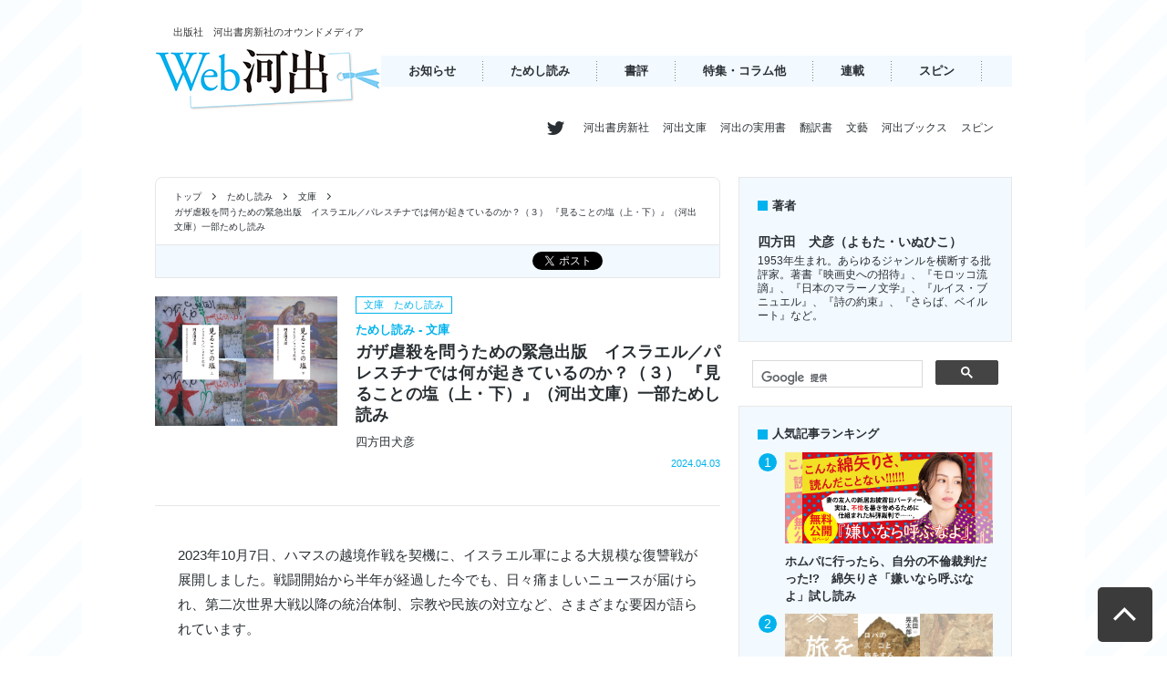

--- FILE ---
content_type: text/html; charset=UTF-8
request_url: https://web.kawade.co.jp/tameshiyomi/87308/
body_size: 18760
content:
<!DOCTYPE HTML>
<html>
<head>
<meta http-equiv="Content-Type" content="text/html; charset=UTF-8">
<meta http-equiv="X-UA-Compatible" content="IE=edge,chrome=1">
<meta name="viewport" content="width=device-width">
<meta name="description" content="2023年10月7日、ハマスの越境作戦を契機に、イスラエル軍による大規模な復讐戦が展開しました。戦闘開始から半年が経過した今でも、日々痛ましいニュースが届けられ、第二次世界大戦以降の統治体制、宗教や民族の対立など、さまざまな要因が語られています。この世界史的な悲劇にたいして、小社では四方田犬彦『見る">


<!-- facebook -->
<meta property="og:title" content="ガザ虐殺を問うための緊急出版　イスラエル／パレスチナでは何が起きているのか？（３） 『見ることの塩（上・下）』（河出文庫）一部ためし読み｜Web河出">
<meta property="og:description" content="2023年10月7日、ハマスの越境作戦を契機に、イスラエル軍による大規模な復讐戦が展開しました。戦闘開始から半年が経過した今でも、日々痛ましいニュースが届けられ、第二次世界大戦以降の統治体制、宗教や民族の対立など、さまざまな要因が語られています。この世界史的な悲劇にたいして、小社では四方田犬彦『見る">
<meta property="og:type" content="article">
<meta property="og:url" content="https://web.kawade.co.jp/tameshiyomi/87308/">
<meta property="og:image" content="https://web.kawade.co.jp/wp-content/uploads/2024/04/77b67b30b4ebb7110a95ca4e5de19252.jpg">
<meta property="og:site_name" content="Web河出">
<meta property="og:locale" content="ja_JP">
<meta property="fb:app_id" content="489295454482653">

<!-- twitter -->
<meta name="twitter:card" content="summary_large_image">
<meta name="twitter:site" content="@Kawade_shobo">
<meta name="twitter:creator" content="@Kawade_shobo">
<meta name="twitter:title" content="ガザ虐殺を問うための緊急出版　イスラエル／パレスチナでは何が起きているのか？（３） 『見ることの塩（上・下）』（河出文庫）一部ためし読み｜Web河出">
<meta name="twitter:description" content="2023年10月7日、ハマスの越境作戦を契機に、イスラエル軍による大規模な復讐戦が展開しました。戦闘開始から半年が経過した今でも、日々痛ましいニュースが届けられ、第二次世界大戦以降の統治体制、宗教や民族の対立など、さまざまな要因が語られています。この世界史的な悲劇にたいして、小社では四方田犬彦『見る">
<meta name="twitter:image:src" content="https://web.kawade.co.jp/wp-content/uploads/2024/04/77b67b30b4ebb7110a95ca4e5de19252.jpg">

<title>ガザ虐殺を問うための緊急出版　イスラエル／パレスチナでは何が起きているのか？（３） 『見ることの塩（上・下）』（河出文庫）一部ためし読み｜Web河出</title>
<link href="https://web.kawade.co.jp/wp-content/themes/web-kawade/css/reset.css" rel="stylesheet" type="text/css" media="all">
<link rel="stylesheet" media="all" href="https://web.kawade.co.jp/wp-content/themes/web-kawade/css/fonts.css">
<link rel="stylesheet" media="all" href="https://web.kawade.co.jp/wp-content/themes/web-kawade/css/slidebars.min.css">
<link rel="stylesheet" media="all" href="https://web.kawade.co.jp/wp-content/themes/web-kawade/css/style.css?v=20251211">
<link rel="stylesheet" href="https://maxcdn.bootstrapcdn.com/font-awesome/4.7.0/css/font-awesome.min.css" />
<!--[if lt IE 9]>
<script type="text/javascript" src="https://web.kawade.co.jp/wp-content/themes/web-kawade/js/html5.js"></script>
<script type="text/javascript" src="https://web.kawade.co.jp/wp-content/themes/web-kawade/js/IE9.js"></script>
<![endif]-->


<script type="text/javascript" src="https://web.kawade.co.jp/wp-content/themes/web-kawade/js/jquery-1.11.2.min.js"></script>
<script type="text/javascript" src="https://web.kawade.co.jp/wp-content/themes/web-kawade/js/slidebars.min.js"></script>
<script type="text/javascript" src="https://web.kawade.co.jp/wp-content/themes/web-kawade/js/script.js"></script>
<script src="https://platform.twitter.com/widgets.js" type="text/javascript"></script>
<link rel="icon" href="/favicon.ico">
<link rel="apple-touch-icon" sizes="180x180" href="/apple-touch-icon.png">
<meta name="theme-color" content="#00b2ed">
<meta name='robots' content='max-image-preview:large' />
	<style>img:is([sizes="auto" i], [sizes^="auto," i]) { contain-intrinsic-size: 3000px 1500px }</style>
	<link rel='stylesheet' id='wp-block-library-css' href='https://web.kawade.co.jp/wp-includes/css/dist/block-library/style.min.css?ver=6.8.2' type='text/css' media='all' />
<style id='classic-theme-styles-inline-css' type='text/css'>
/*! This file is auto-generated */
.wp-block-button__link{color:#fff;background-color:#32373c;border-radius:9999px;box-shadow:none;text-decoration:none;padding:calc(.667em + 2px) calc(1.333em + 2px);font-size:1.125em}.wp-block-file__button{background:#32373c;color:#fff;text-decoration:none}
</style>
<style id='global-styles-inline-css' type='text/css'>
:root{--wp--preset--aspect-ratio--square: 1;--wp--preset--aspect-ratio--4-3: 4/3;--wp--preset--aspect-ratio--3-4: 3/4;--wp--preset--aspect-ratio--3-2: 3/2;--wp--preset--aspect-ratio--2-3: 2/3;--wp--preset--aspect-ratio--16-9: 16/9;--wp--preset--aspect-ratio--9-16: 9/16;--wp--preset--color--black: #000000;--wp--preset--color--cyan-bluish-gray: #abb8c3;--wp--preset--color--white: #ffffff;--wp--preset--color--pale-pink: #f78da7;--wp--preset--color--vivid-red: #cf2e2e;--wp--preset--color--luminous-vivid-orange: #ff6900;--wp--preset--color--luminous-vivid-amber: #fcb900;--wp--preset--color--light-green-cyan: #7bdcb5;--wp--preset--color--vivid-green-cyan: #00d084;--wp--preset--color--pale-cyan-blue: #8ed1fc;--wp--preset--color--vivid-cyan-blue: #0693e3;--wp--preset--color--vivid-purple: #9b51e0;--wp--preset--gradient--vivid-cyan-blue-to-vivid-purple: linear-gradient(135deg,rgba(6,147,227,1) 0%,rgb(155,81,224) 100%);--wp--preset--gradient--light-green-cyan-to-vivid-green-cyan: linear-gradient(135deg,rgb(122,220,180) 0%,rgb(0,208,130) 100%);--wp--preset--gradient--luminous-vivid-amber-to-luminous-vivid-orange: linear-gradient(135deg,rgba(252,185,0,1) 0%,rgba(255,105,0,1) 100%);--wp--preset--gradient--luminous-vivid-orange-to-vivid-red: linear-gradient(135deg,rgba(255,105,0,1) 0%,rgb(207,46,46) 100%);--wp--preset--gradient--very-light-gray-to-cyan-bluish-gray: linear-gradient(135deg,rgb(238,238,238) 0%,rgb(169,184,195) 100%);--wp--preset--gradient--cool-to-warm-spectrum: linear-gradient(135deg,rgb(74,234,220) 0%,rgb(151,120,209) 20%,rgb(207,42,186) 40%,rgb(238,44,130) 60%,rgb(251,105,98) 80%,rgb(254,248,76) 100%);--wp--preset--gradient--blush-light-purple: linear-gradient(135deg,rgb(255,206,236) 0%,rgb(152,150,240) 100%);--wp--preset--gradient--blush-bordeaux: linear-gradient(135deg,rgb(254,205,165) 0%,rgb(254,45,45) 50%,rgb(107,0,62) 100%);--wp--preset--gradient--luminous-dusk: linear-gradient(135deg,rgb(255,203,112) 0%,rgb(199,81,192) 50%,rgb(65,88,208) 100%);--wp--preset--gradient--pale-ocean: linear-gradient(135deg,rgb(255,245,203) 0%,rgb(182,227,212) 50%,rgb(51,167,181) 100%);--wp--preset--gradient--electric-grass: linear-gradient(135deg,rgb(202,248,128) 0%,rgb(113,206,126) 100%);--wp--preset--gradient--midnight: linear-gradient(135deg,rgb(2,3,129) 0%,rgb(40,116,252) 100%);--wp--preset--font-size--small: 13px;--wp--preset--font-size--medium: 20px;--wp--preset--font-size--large: 36px;--wp--preset--font-size--x-large: 42px;--wp--preset--spacing--20: 0.44rem;--wp--preset--spacing--30: 0.67rem;--wp--preset--spacing--40: 1rem;--wp--preset--spacing--50: 1.5rem;--wp--preset--spacing--60: 2.25rem;--wp--preset--spacing--70: 3.38rem;--wp--preset--spacing--80: 5.06rem;--wp--preset--shadow--natural: 6px 6px 9px rgba(0, 0, 0, 0.2);--wp--preset--shadow--deep: 12px 12px 50px rgba(0, 0, 0, 0.4);--wp--preset--shadow--sharp: 6px 6px 0px rgba(0, 0, 0, 0.2);--wp--preset--shadow--outlined: 6px 6px 0px -3px rgba(255, 255, 255, 1), 6px 6px rgba(0, 0, 0, 1);--wp--preset--shadow--crisp: 6px 6px 0px rgba(0, 0, 0, 1);}:where(.is-layout-flex){gap: 0.5em;}:where(.is-layout-grid){gap: 0.5em;}body .is-layout-flex{display: flex;}.is-layout-flex{flex-wrap: wrap;align-items: center;}.is-layout-flex > :is(*, div){margin: 0;}body .is-layout-grid{display: grid;}.is-layout-grid > :is(*, div){margin: 0;}:where(.wp-block-columns.is-layout-flex){gap: 2em;}:where(.wp-block-columns.is-layout-grid){gap: 2em;}:where(.wp-block-post-template.is-layout-flex){gap: 1.25em;}:where(.wp-block-post-template.is-layout-grid){gap: 1.25em;}.has-black-color{color: var(--wp--preset--color--black) !important;}.has-cyan-bluish-gray-color{color: var(--wp--preset--color--cyan-bluish-gray) !important;}.has-white-color{color: var(--wp--preset--color--white) !important;}.has-pale-pink-color{color: var(--wp--preset--color--pale-pink) !important;}.has-vivid-red-color{color: var(--wp--preset--color--vivid-red) !important;}.has-luminous-vivid-orange-color{color: var(--wp--preset--color--luminous-vivid-orange) !important;}.has-luminous-vivid-amber-color{color: var(--wp--preset--color--luminous-vivid-amber) !important;}.has-light-green-cyan-color{color: var(--wp--preset--color--light-green-cyan) !important;}.has-vivid-green-cyan-color{color: var(--wp--preset--color--vivid-green-cyan) !important;}.has-pale-cyan-blue-color{color: var(--wp--preset--color--pale-cyan-blue) !important;}.has-vivid-cyan-blue-color{color: var(--wp--preset--color--vivid-cyan-blue) !important;}.has-vivid-purple-color{color: var(--wp--preset--color--vivid-purple) !important;}.has-black-background-color{background-color: var(--wp--preset--color--black) !important;}.has-cyan-bluish-gray-background-color{background-color: var(--wp--preset--color--cyan-bluish-gray) !important;}.has-white-background-color{background-color: var(--wp--preset--color--white) !important;}.has-pale-pink-background-color{background-color: var(--wp--preset--color--pale-pink) !important;}.has-vivid-red-background-color{background-color: var(--wp--preset--color--vivid-red) !important;}.has-luminous-vivid-orange-background-color{background-color: var(--wp--preset--color--luminous-vivid-orange) !important;}.has-luminous-vivid-amber-background-color{background-color: var(--wp--preset--color--luminous-vivid-amber) !important;}.has-light-green-cyan-background-color{background-color: var(--wp--preset--color--light-green-cyan) !important;}.has-vivid-green-cyan-background-color{background-color: var(--wp--preset--color--vivid-green-cyan) !important;}.has-pale-cyan-blue-background-color{background-color: var(--wp--preset--color--pale-cyan-blue) !important;}.has-vivid-cyan-blue-background-color{background-color: var(--wp--preset--color--vivid-cyan-blue) !important;}.has-vivid-purple-background-color{background-color: var(--wp--preset--color--vivid-purple) !important;}.has-black-border-color{border-color: var(--wp--preset--color--black) !important;}.has-cyan-bluish-gray-border-color{border-color: var(--wp--preset--color--cyan-bluish-gray) !important;}.has-white-border-color{border-color: var(--wp--preset--color--white) !important;}.has-pale-pink-border-color{border-color: var(--wp--preset--color--pale-pink) !important;}.has-vivid-red-border-color{border-color: var(--wp--preset--color--vivid-red) !important;}.has-luminous-vivid-orange-border-color{border-color: var(--wp--preset--color--luminous-vivid-orange) !important;}.has-luminous-vivid-amber-border-color{border-color: var(--wp--preset--color--luminous-vivid-amber) !important;}.has-light-green-cyan-border-color{border-color: var(--wp--preset--color--light-green-cyan) !important;}.has-vivid-green-cyan-border-color{border-color: var(--wp--preset--color--vivid-green-cyan) !important;}.has-pale-cyan-blue-border-color{border-color: var(--wp--preset--color--pale-cyan-blue) !important;}.has-vivid-cyan-blue-border-color{border-color: var(--wp--preset--color--vivid-cyan-blue) !important;}.has-vivid-purple-border-color{border-color: var(--wp--preset--color--vivid-purple) !important;}.has-vivid-cyan-blue-to-vivid-purple-gradient-background{background: var(--wp--preset--gradient--vivid-cyan-blue-to-vivid-purple) !important;}.has-light-green-cyan-to-vivid-green-cyan-gradient-background{background: var(--wp--preset--gradient--light-green-cyan-to-vivid-green-cyan) !important;}.has-luminous-vivid-amber-to-luminous-vivid-orange-gradient-background{background: var(--wp--preset--gradient--luminous-vivid-amber-to-luminous-vivid-orange) !important;}.has-luminous-vivid-orange-to-vivid-red-gradient-background{background: var(--wp--preset--gradient--luminous-vivid-orange-to-vivid-red) !important;}.has-very-light-gray-to-cyan-bluish-gray-gradient-background{background: var(--wp--preset--gradient--very-light-gray-to-cyan-bluish-gray) !important;}.has-cool-to-warm-spectrum-gradient-background{background: var(--wp--preset--gradient--cool-to-warm-spectrum) !important;}.has-blush-light-purple-gradient-background{background: var(--wp--preset--gradient--blush-light-purple) !important;}.has-blush-bordeaux-gradient-background{background: var(--wp--preset--gradient--blush-bordeaux) !important;}.has-luminous-dusk-gradient-background{background: var(--wp--preset--gradient--luminous-dusk) !important;}.has-pale-ocean-gradient-background{background: var(--wp--preset--gradient--pale-ocean) !important;}.has-electric-grass-gradient-background{background: var(--wp--preset--gradient--electric-grass) !important;}.has-midnight-gradient-background{background: var(--wp--preset--gradient--midnight) !important;}.has-small-font-size{font-size: var(--wp--preset--font-size--small) !important;}.has-medium-font-size{font-size: var(--wp--preset--font-size--medium) !important;}.has-large-font-size{font-size: var(--wp--preset--font-size--large) !important;}.has-x-large-font-size{font-size: var(--wp--preset--font-size--x-large) !important;}
:where(.wp-block-post-template.is-layout-flex){gap: 1.25em;}:where(.wp-block-post-template.is-layout-grid){gap: 1.25em;}
:where(.wp-block-columns.is-layout-flex){gap: 2em;}:where(.wp-block-columns.is-layout-grid){gap: 2em;}
:root :where(.wp-block-pullquote){font-size: 1.5em;line-height: 1.6;}
</style>
<link rel='stylesheet' id='f70stoc-css' href='https://web.kawade.co.jp/wp-content/plugins/f70-simple-table-of-contents/css/style.css?ver=6.8.2' type='text/css' media='all' />
<link rel='stylesheet' id='wp-pagenavi-css' href='https://web.kawade.co.jp/wp-content/plugins/wp-pagenavi/pagenavi-css.css?ver=2.70' type='text/css' media='all' />
<link rel="https://api.w.org/" href="https://web.kawade.co.jp/wp-json/" /><link rel="canonical" href="https://web.kawade.co.jp/tameshiyomi/87308/" />
<link rel="alternate" title="oEmbed (JSON)" type="application/json+oembed" href="https://web.kawade.co.jp/wp-json/oembed/1.0/embed?url=https%3A%2F%2Fweb.kawade.co.jp%2Ftameshiyomi%2F87308%2F" />
<link rel="alternate" title="oEmbed (XML)" type="text/xml+oembed" href="https://web.kawade.co.jp/wp-json/oembed/1.0/embed?url=https%3A%2F%2Fweb.kawade.co.jp%2Ftameshiyomi%2F87308%2F&#038;format=xml" />
<!-- Google Tag Manager 広告タグ-->
<script>(function(w,d,s,l,i){w[l]=w[l]||[];w[l].push({'gtm.start':
new Date().getTime(),event:'gtm.js'});var f=d.getElementsByTagName(s)[0],
j=d.createElement(s),dl=l!='dataLayer'?'&l='+l:'';j.async=true;j.src=
'https://www.googletagmanager.com/gtm.js?id='+i+dl;f.parentNode.insertBefore(j,f);
})(window,document,'script','dataLayer','GTM-NQGW8KQ');</script>
<!-- End Google Tag Manager --><!-- End Google Tag Manager -->
</head>

<body id="articlePostDetail" class="tameshiyomi">

<!-- Google Tag Manager (noscript)広告タグ -->
<noscript><iframe src="https://www.googletagmanager.com/ns.html?id=GTM-NQGW8KQ"
height="0" width="0" style="display:none;visibility:hidden"></iframe></noscript>
<!-- End Google Tag Manager (noscript) -->

<!--sb-site-->
<div id="sb-site">

<!--container-->
<div id="container">

<!-- Google tag (gtag.js) -->
<script async src="https://www.googletagmanager.com/gtag/js?id=G-78HVTLHMNX"></script>
<script>
  window.dataLayer = window.dataLayer || [];
  function gtag(){dataLayer.push(arguments);}
  gtag('js', new Date());

  gtag('config', 'G-78HVTLHMNX');
</script>

<!--header-->
<header id="gHead" role="banner">
<div class="siteLogoWrap">
<p class="siteSubTtl">出版社　河出書房新社のオウンドメディア</p>
<h1 class="siteLogo"><a href="https://web.kawade.co.jp"><img src="https://web.kawade.co.jp/wp-content/themes/web-kawade/images/main_logo.png" alt="Web河出"/></a></h1>
</div>
<nav id="gNav" role="navigation">
<ul class="mainMenu">
<li><a href="https://web.kawade.co.jp/information">お知らせ</a></li><!--
--><li><a href="https://web.kawade.co.jp/tameshiyomi">ためし読み</a></li><!--
--><li><a href="https://web.kawade.co.jp/review">書評</a></li><!--
--><li><a href="https://web.kawade.co.jp/column">特集・コラム他</a></li><!--
--><li><a href="https://web.kawade.co.jp/webmag">連載</a></li><!--
--><li><a href="http://spin.kawade.co.jp" target="_blank">スピン</a></li>
</ul>
</nav>
<!--span class="headBn130th"><a href="https://web.kawade.co.jp/sp130th"><img src="https://web.kawade.co.jp/wp-content/themes/web-kawade/images/banner_130th.png" alt="河出書房新社 創業130周年"/></a></span-->
<span id="btnSpMenu" class="sb-toggle-right icon icon-menu"></span>
</header>
<!--/header-->
<div class="headSub">
<ul class="iconTw"><li><a href="https://twitter.com/Kawade_shobo" target="_blank">河出書房新社</a></li><li><a href="https://twitter.com/kawade_bunko" target="_blank">河出文庫</a></li><li><a href="https://twitter.com/kawade_jitsuyou" target="_blank">河出の実用書</a></li><li><a href="https://twitter.com/kawade_honyaku" target="_blank">翻訳書</a></li><li><a href="https://twitter.com/Kawade_bungei" target="_blank">文藝</a></li><li><a href="https://twitter.com/Kawade_books" target="_blank">河出ブックス</a></li><li><a href="https://twitter.com/kawade_spin" target="_blank">スピン</a></li></ul>
</div>
<!--contents-->
<div id="contents">

<!--mainCol-->
<div id="mainCol">
<main>

<!--topicpath-->
<nav class="topicpathBox">
<ul class="topicpath">

<li><a href="https://web.kawade.co.jp">トップ</a><span class="icon icon-arrow-r"></span></li><li><a href="https://web.kawade.co.jp/tameshiyomi">ためし読み</a><span class="icon icon-arrow-r"></span></li><li><a href="https://web.kawade.co.jp/tameshiyomi_cat/%e6%96%87%e5%ba%ab/">文庫</a><span class="icon icon-arrow-r"></span></li><li>ガザ虐殺を問うための緊急出版　イスラエル／パレスチナでは何が起きているのか？（３） 『見ることの塩（上・下）』（河出文庫）一部ためし読み</li>
</ul>
</nav>
<div class="pageHeadBox">
<!--SNS-->
<div class="snsBtn">
<div class="snsTweet">
<a href="https://twitter.com/share" class="twitter-share-button" data-lang="ja">Tweet</a>
</div>
<div class="snsLike">
<iframe src="https://www.facebook.com/plugins/like.php?href=http%3A%2F%2Fweb.kawade.co.jp%2Fhttps://web.kawade.co.jp/tameshiyomi/87308/&amp;send=false&amp;layout=button_count&amp;width=120&amp;show_faces=false&amp;action=like&amp;colorscheme=light&amp;font&amp;height=21" scrolling="no" frameborder="0" allowTransparency="true"></iframe>
</div>
</div>
<!--/SNS-->
</div>
<!--/topicpath-->



<article id="articlePost">
<!--articleHead-->
<header id="articleHead">
<span class="postThumb"><img src="https://web.kawade.co.jp/wp-content/uploads/2024/04/77b67b30b4ebb7110a95ca4e5de19252.jpg" alt=""></span>
<div class="articleHeadBoxR">
<span class="postLabel">文庫　ためし読み</span>
<p class="postSeriesTtl">ためし読み - 文庫</p><h1 class="postTtl">ガザ虐殺を問うための緊急出版　イスラエル／パレスチナでは何が起きているのか？（３） 『見ることの塩（上・下）』（河出文庫）一部ためし読み</h1>
<p class="postAuthor">四方田犬彦</p><p class="postDate">2024.04.03</p>
</div>


  <!-- 1ページ目での処理-->

</header>
<!--/articleHead-->

<!--postCont-->
<div id="postCont">

<p>2023年10月7日、ハマスの越境作戦を契機に、イスラエル軍による大規模な復讐戦が展開しました。戦闘開始から半年が経過した今でも、日々痛ましいニュースが届けられ、第二次世界大戦以降の統治体制、宗教や民族の対立など、さまざまな要因が語られています。</p>
<p>この世界史的な悲劇にたいして、小社では四方田犬彦『見ることの塩』を河出文庫から緊急出版しました。本書の前半部は、2004年にイスラエルのテルアヴィヴへ、そして「壁」を越えヨルダン川西岸パレスチナへ、街を歩き、この土地に暮らす人々と対話を重ねた半年間の旅の記録です。</p>
<p>いま、パレスチナ／イスラエルではなにが起きているのでしょうか<span style="letter-spacing: -2px;"> ―― </span>本書の冒頭を４回に渡って特別公開します。</p>
<p>&nbsp;</p>
<p><a href="https://web.kawade.co.jp/wp-content/uploads/2024/04/77b67b30b4ebb7110a95ca4e5de19252.jpg"><img fetchpriority="high" decoding="async" class="aligncenter size-large wp-image-87030" src="https://web.kawade.co.jp/wp-content/uploads/2024/04/77b67b30b4ebb7110a95ca4e5de19252-620x440.jpg" alt="" width="620" height="440" srcset="https://web.kawade.co.jp/wp-content/uploads/2024/04/77b67b30b4ebb7110a95ca4e5de19252-620x440.jpg 620w, https://web.kawade.co.jp/wp-content/uploads/2024/04/77b67b30b4ebb7110a95ca4e5de19252-200x142.jpg 200w, https://web.kawade.co.jp/wp-content/uploads/2024/04/77b67b30b4ebb7110a95ca4e5de19252-300x213.jpg 300w, https://web.kawade.co.jp/wp-content/uploads/2024/04/77b67b30b4ebb7110a95ca4e5de19252-768x545.jpg 768w, https://web.kawade.co.jp/wp-content/uploads/2024/04/77b67b30b4ebb7110a95ca4e5de19252-280x199.jpg 280w, https://web.kawade.co.jp/wp-content/uploads/2024/04/77b67b30b4ebb7110a95ca4e5de19252-520x369.jpg 520w, https://web.kawade.co.jp/wp-content/uploads/2024/04/77b67b30b4ebb7110a95ca4e5de19252-240x170.jpg 240w, https://web.kawade.co.jp/wp-content/uploads/2024/04/77b67b30b4ebb7110a95ca4e5de19252.jpg 1190w" sizes="(max-width: 620px) 100vw, 620px" /></a></p>
<p style="text-align: center;"><span style="font-size: 12pt;"><strong>＝＝＝試し読みはこちら＝＝＝</strong></span></p>
<p style="text-align: center;"><span style="font-family: 'book antiqua', palatino, serif; font-size: 18pt;"><strong>「<a href="https://www.kawade.co.jp/np/isbn/9784309420905/">見ることの塩（上・下）</a>」</strong></span><br />
<span style="font-family: 'book antiqua', palatino, serif; font-size: 18pt;"><strong>四方田犬彦</strong></span></p>
<p>&nbsp;</p>
<p>&nbsp;</p>
<p style="text-align: center;"><strong><span style="font-size: 14pt;">ユダヤ人の定義不可能性（１）</span></strong></p>
<p>&nbsp;</p>
<p>　イスラエルに行く前からわたしに気がかりなことがひとつあった。はたして自分の眼でアラブ人とユダヤ人をきちんと識別することができるだろうか、という問題である。<br />
　かつて韓国に渡航する前には、わたしも多くの日本人と同様に、韓国人と日本人の容貌の違いについて、ある種のステレオタイプの認識を抱いていた。しかしソウルの街角で無数の韓国人の顔を眺めているうちに、それが思い込みにすぎず、逆に韓国人が日本人の容貌をめぐって抱いてきたステレオタイプを知らされて、その荒唐無稽に仰天したことがあった。帰国して長い時間が経過したが、わたしはいまだに容貌だけから日本に居住している韓国人を日本人から識別することができない。わたしの周囲には、確信をもって識別できると豪語する人もいるが、その確信は単に、数多くの韓国人に接した体験がないという事実に起因しているように、わたしには思われる。<br />
　ではユダヤ人とアラブ人の場合は、どうだろうか。わたしはわたしなりに、両者の容貌をめぐって漠然とした映像を抱いていたが、現実にイスラエル社会で自分が出会うことになる人々は、その映像からどれほどかけ離れているのだろうかという関心が、わたしのうちにあった。<br />
　テルアヴィヴに生活し、キャンパスで学生たちと話したり、街角を歩く人々を観察したりしているうちに気がついたのは、同じユダヤ人といっても実に多種多様な人間がいるという事実だった。西欧の諷刺画に描かれていたような、巨大な鉤鼻のユダヤ人など、実に稀にしか見かけることがなかった。ある者は金髪に緑の眼をしていたし、別のある者は漆黒の髪に太い眉をしていた。白い肌に雀斑だらけの背中をした女性もいたし、どう見てもアフリカの黒人ではないかという男性もいた。ユダヤ人を（かつてナチスドイツが強引に定義したように）人類学的な意味での特定の人種として定義することが無意味であるのは、一目瞭然だった。ポーランドやドイツから渡来してきたユダヤ人の裔は、やはり東欧の顔をしていたし、モロッコから移住してきたユダヤ人は、わたしがよく知っているモロッコ人のような顔立ちをしていた。氏よりも育ちということだろうか。それとも長い歳月が経過するうちに、現地の人間との交配が重なり、いつしかそちらの血の比率が重くなって、容貌に影響するようになったのだろうか。<br />
　わたしが個人的に親しくなった学生の1人は、くしゃくしゃとした黒髪と太い眉、人懐っこい眼差しから、いかにもモロッコのアラブ人のように見えた。それは彼が、モロッコから移住してきた祖父から譲り受けた容貌だった。学生の話を聞いてみると、仲間のユダヤ人と連れ立って歩いていても彼だけが警官から誰何されたり、車を運転中に呼び止められて居丈高にIDカードの提示を求められることがままあるらしい。まあ怒っても仕方がないことだからねと、彼は笑っていた。実際にユダヤ人とアラブ人のいずれの側でも、眼前の相手がどちら側の民族に属しているのかを咄嗟に判断できないという事態は、しばしば起こっているようである。アラビア語に堪能なアラブ系ユダヤ人がパレスチナの村に乞食として住みつき、人々の喜捨を受けながら密かに情報活動を行なったり、密告者を組織していたという事実があかるみになったことがあった。わたしが到着した直後にも、エルサレムのヘブライ大学の近くを深夜にジョギングしていたアラブ人の学生が、ハマスの放った刺客からユダヤ人と勘違いされて殺害されるという事件が起きている。学生の父親はパレスチナ側に立って人権活動に邁進してきた弁護士であっただけに、その胸中が察せられた。<br />
　いずれにせよ旧約聖書の昔から、ユダヤ人とアラブ人は兄弟に等しい存在であり、言語学的にもヘブライ語とアラビア語はきわめて相同的な構造をもっている（「創世記」の古代ヘブライ語をそのまま語順を変えずに、アラビア語に翻訳するという試みさえなされている）。だがこの近接性、類似性こそが逆にふたつの民族を、あまりに長期にわたる骨肉の闘いへと向かわせていることも事実なのである。<br />
　アラブ世界から到来したユダヤ人と本来のアラブ人との、容貌における類似については、もう少し後で、歴史的経緯に即してより詳しく語ることにしよう。ただたとえ容貌において強い親近性が認められようとも、両者は制度的に峻別されている。混乱はユダヤ人を明確な身体的特徴をもち、歴史の最初から独自に存在していた純粋民族と規定してしまったときにこそ生じるものであって、ユダヤ教を信奉する者を等しくユダヤ人と見なすという立場に立つならば、そのような表面的な差異は受け入れ可能のものとなる。モロッコの現地人が近隣のユダヤ人の感化を受け、ユダヤ教に改宗したとして、その者の裔はユダヤ人として認められるべきである。エチオピアから来たユダヤ人などは、その適例であるといえる。<br />
　だが、ここで新たなる問題が生じることになる。もしユダヤ人を信仰において定義するとすれば、19世紀のマルクスや20世紀のフロイト、プルーストのように、とうに先祖の信仰を捨て、世俗化の道を歩んでいたユダヤ人は、ユダヤ人ではありえないことになってしまう。まして今日のイスラエルでは、ユダヤ教の新年のような儀式を別にすればシナゴーグに一度も足を踏み入れることのない世俗派が人口全体の7割を超えているといわれている。彼らを熱心なユダヤ教徒と同じ範疇に収めることが、はたして妥当なことといえるだろうか。<br />
　イスラエルに到着して間もないわたしが捕われたユダヤ人の定義不可能性の問題は、実は建国以来、イスラエル国家にとっても未だに解決のできていない問題であるように思われた。よく知られているように、この国家が形成されるにあたって中心としたのは、ユダヤ人だけの国家を地上のどこかに築きあげなければならないというシオニズムの理念である。そのためイスラエルは、ユダヤ人国家にして民主主義国家であるという、二重の枠組みを前提として樹立された。この二重の頸木はあるいは齟齬矛盾を来たしているのではないかという異議申し立てが、機会あるたびになされた。しかし、そのたびごとに体制側は問題の解決を回避し、ユダヤ人の定義不可能性に国民の目が向くことを嫌がってきた。信仰においても、人種においてもユダヤ人が定義できないとすれば、国民を形成する一方の枠組みが解体の危機に曝されてしまうからである。<br />
　イスラエルの人口は、2004年の時点で678万人である。イスラエル当局筋によれば、そのうちユダヤ人が81％、アラブ人が19％であるとされている。これは5人に1人がアラブ人であるという計算である。日本における最大のエスニック集団である在日韓国人の占める割合が、人口の1％に満たないことを考えると、これがいかに大きな数字であるかがわかる。イスラエル政府が現在もっとも危惧しているのは、多産なアラブ人が近い将来に、少子化著しいユダヤ人よりも、人口において優位を占めてしまうかもしれないという事態である。民主主義国家を建前としているイスラエルにとって、それはユダヤ人優位の終焉にほかならず、いかなる手段を用いても回避しなければいけない状況だ。したがって国家としては、あらゆる手段を講じても国外からユダヤ人を招き寄せると同時に、アラブ人をこの国から他国に追放すべきという理屈になる。<br />
　ソ連が解体して、アメリカに移住しそびれた100万近いロシア系ユダヤ人を、イスラエルがドイツ同様に躊躇することなく受け入れたのには、それなりの理由があった。後になって彼らの4割ほどが、祖父にも祖母にもユダヤ人をもたず、ユダヤ教とも縁のない便乗移民であることが判明した後でも、そのイスラエル居住が取り消されることはなかった。イスラエルの国道を車で走っていると、「ヨルダンはパレスチナ人の国。移動こそが平和と安全の一歩」という掲示がよく目に付いた。「移動」といえば聞こえがいいが、アラブ人を追放するために用いられる用語である。<br />
　だが皮肉なことに、実際にイスラエルを離れていくのはユダヤ人である。2003年3月の移民省の調査では、第2次インティファーダの後、3年の間に20万人のユダヤ人がアメリカを中心とする国外に移住し、現在76万人が国外に居住している。これはユダヤ人口のおよそ14％に相当している。わたしが滞在していた時期に読んだ新聞でも、インドのダラムサラ近郊の村には、5万人近いイスラエル人の集落ができ、村中がヘブライ語の看板で埋められ、現地住民との軋轢が絶えないという記事が掲載されていた。イスラエルという国家が全世界にディアスポラ（離散）を行なったユダヤ人に帰還を呼びかけて成立したことを思い出してみると、現下に生じている現象は新たに、イスラエルからのディアスポラとでも呼ぶべきものかもしれない。この国がユダヤ人国家としての求心力を急速に喪失していることを、統計は如実に示している。</p>
<p>&nbsp;</p>
<p>　ここでそもそもパレスチナの地にどうしてイスラエルという国家が成立し、どのように移民を迎え入れてきたか、その歴史的経過を簡単に説明しておきたい。おそらく読者のなかには、何をいまさらという感想をもたれる方もおられるだろうが、これを前提としておかないと話が進まない以上、我慢していただきたい。<br />
　パレスチナは19世紀には、オットマン帝国（オスマン・トルコ）の巨大な領土の一部に過ぎなかった。支配者であるトルコ人の提督は、イスラム教徒からも、キリスト教徒やユダヤ教徒からも人頭税を徴収するだけで、彼らは宗教の違いとは無関係に、平和裡に生活を営んでいた。1831年にエジプトを支配するムハンマド・アリが、オットマンのスルタンを凌ぐ権勢のもとにパレスチナとシリアを領有したときに、パレスチナの近代化は開始された。アリの息子イブラヒム・パシャは農業改革と税制の集権化、道路と行政機構の整備を行い、ここでキリスト教徒とユダヤ教徒がはじめて政治的な代表者をもつことが許された。彼らの試みはやがてオットマン帝国の改革者に継承された。トルコ人は野心的な地方権力と台頭しつつあった西欧の帝国主義を牽制しながらも、近代化の要請に自分なりに応じようとした。クリミア戦争における敗北が帝国の凋落を決定的なものにすると、その間隙を縫って西欧列強がパレスチナに次々と領事館を構え、軍事的にも経済的にもこの地域を西欧的秩序のうちに取り込もうと企てた。スルタンはキリスト教徒の地位をより高めることを強いられるようになった。西欧との接触は、パレスチナにおけるナショナリズムの台頭をも意味していた。アメリカの宣教師による教育と欧米の領事館、銀行の到来は、近代そのものの導入であり、これらに喚起されたクリスチャンとムスリムのエリートの子弟から、未来のナショナリズムを担う者たちが輩出することになった。<br />
　1882年に最初のシオニストがパレスチナに到着したことは、この西欧からの近代化の一連の動向のひとつとして考えられる。旧約聖書に登場するシオンの丘に基づいて名付けられたこの運動は、オーストリアのジャーナリストであったテオドール・ヘルツルが理論的に中心となって活発化した運動であり、西欧文明を代表するエリートのユダヤ人のみからなる国家を地上のどこかに建設することを意図していた。ヘルツルが著したSF小説『古くて新しい国』を読むと、彼が抱いていた理念がユダヤ主義の伝統というよりも、むしろプラトン以来綿々と続いている西欧のユートピア思想の延長上にあることが、ただちに理解できる。事実、運動の初期にあってシオニストが予定していたのは、英領ウガンダかアルゼンチン、もしくはブラジルのどこかに理想国家を樹立することであった。彼らはユダヤ教徒の退嬰的な映像を払拭し、従来のユダヤ人をめぐるステレオタイプから解放されるために懸命であったのである。紆余曲折の結果、シオニストはパレスチナに積極的な入植を行なうこととあいなった。もっともこの時点でヘルツルが考えていたのは、国民の一人ひとりが出自に応じて自由にヨーロッパの言語を話せるコスモポリタン的な環境であって、2,000年以上にわたって日常言語として用いられていなかったヘブライ語が、ユダヤ人の文化的伝統として人工的に再創造され、唯一の国語として機能するようになるのは、後のことである。<br />
　従来シオニストは入植当初の状況について、自分たちが到来するまでのパレスチナは無人の荒地であり、彼らこそがそこに灌漑を施し、多大な労苦を払って豊かな国土を建設していったのだという神話的物語を準備し、国の内外に訴えてきた。またユダヤ人国家が成立した後に、難民と化したパレスチナ人の間からナショナリズムが生じてきたと説いてきた。この言説からは、19世紀の時点ですでにパレスチナにナショナリズムの萌芽があったという事実が、故意に隠蔽されている。今日の観点からするなら、シオニズムもパレスチナ・ナショナリズムも、ともに西欧の近代化の過程から派生した運動であり、両者を同時期に並行する現象として理解する視点が求められている。<br />
　さて話をシオニズムに限定すると、オットマン帝国が第1次大戦の敗北によって解体したとき、パレスチナはイギリスの信託統治に委ねられた。イギリスのバルフォアはその直前に、近い将来においてユダヤ人国家の樹立を許すという宣言をし、入植者たちを喜ばせていた。だが一方でイギリスはアラブ人側にも独立を臭わせ、二枚舌を巧みに駆使しながら統治地の支配を続けた。1933年にナチスドイツが成立すると、西欧のユダヤ人の入植は一気に加速化した。2つの民族の間の闘争はしだいに熾烈さを帯び、第2次大戦が終了した時点で、イギリスはユダヤ人の移住に制限を加えなければならなかった。秘密組織による一連のテロ行為の後、シオニストは1948年についに念願のイスラエル国家の独立を宣言した。彼らはエルサレム近郊の村ヤシム・ナディームをはじめとする村々でアラブ人を虐殺し、追放した。噂が噂を呼び、パニックに陥ったアラブ人たちはわれ先に逃げ出そうとし、そこに組織的な追放計画が加わった。イスラエル領内に留まった者はわずかに70万人にすぎなかった。こうしてパレスチナ難民が生じることになる。新興国ヨルダンは難民たちに国籍を与えることに比較的寛大であったが、レバノンとシリアは彼らをどこまでも難民扱いし、滞在許可書しか与えなかった。<br />
　シオニストによるこの突然の独立に際して周囲のアラブ諸国はただちに反発し、ここに第1次中東戦争の幕が切って落とされた。この戦争はイスラエル側の言説によれば、非力の小国イスラエルは多勢のアラブ諸国にむかって、あたかも旧約聖書に登場する巨人ゴリアテに向かい合ったダヴィデのように果敢な闘いを挑み、勇気と策略で勝利を収めたことになっている。だが実際には、それ以前に徹底的に軍事訓練を重ねていたイスラエルが、ヨルダンとの密約を交わした上で、アラブ諸国に奇襲攻撃をかけたという事実が、最近の歴史研究で明らかにされている。<br />
　戦争に勝利し、独立を確保したものの、イスラエルには別の思いがけない試練が待ち構えていた……</p>
<p style="text-align: right;">（つづく）</p>
<p>&nbsp;</p>
<p><a href="https://web.kawade.co.jp/tameshiyomi/87015/">イスラエル／パレスチナでは何が起きているのか？（１）</a></p>
<p><a href="https://web.kawade.co.jp/tameshiyomi/87163/">イスラエル／パレスチナでは何が起きているのか？（２）</a></p>
<p><a href="https://web.kawade.co.jp/tameshiyomi/87417/">イスラエル／パレスチナでは何が起きているのか？（４）</a></p>

	
<!--もっと読むコンテンツ-->
<!--/もっと読むコンテンツ-->
</div>
<!--/postCont-->
</article>

<!--reraitionBooks-->
<section class="reraitionBooks">
<h3 class="secTtl">関連本</h3>
<ul class="reraitionBooksList">


<li><a href="https://www.kawade.co.jp/np/isbn/978-4-309-42090-5/" target="_blank">
<span class="booksPostTumb"><img src="https://www.kawade.co.jp/img/cover_l/9784309420905.jpg" alt="見ることの塩　上"></span>
</a></li>


<li><a href="https://www.kawade.co.jp/np/isbn/978-4-309-42091-2/" target="_blank">
<span class="booksPostTumb"><img src="https://www.kawade.co.jp/img/cover_l/9784309420912.jpg" alt="見ることの塩　下"></span>
</a></li>










</ul>
</section>
<!--/reraitionBooks-->

<!--reraitionPosts-->
<section class="reraitionPosts">
<h3 class="secTtl">関連記事</h3>
<ul class="reraitionPostsList">
<li><a href="https://web.kawade.co.jp/tameshiyomi/166655/">
<span class="reraitionpostThumb"><img src="https://web.kawade.co.jp/wp-content/uploads/2025/11/7c4e866123723e03ef075d660bf377c4-3.png" alt=""/></span>
<div class="reraitionPostBoxR">
<p class="reraitionPostTtl">「セックス」も「家族」も消えた未来──世界的ベストセラー作家　村田沙耶香作品『消滅世界』冒頭21ページ大量無料公開</p>
<p class="reraitionpostAuthor">村田沙耶香</p></div>
</a></li>
<li><a href="https://web.kawade.co.jp/tameshiyomi/159675/">
<span class="reraitionpostThumb"><img src="https://web.kawade.co.jp/wp-content/uploads/2025/11/43a943a112428d04113286226620f0c6.jpg" alt=""/></span>
<div class="reraitionPostBoxR">
<p class="reraitionPostTtl">阿部和重インタビュー第8回／「Neon Angels On The Road To Ruin」「There’s A Riot Goin’ On」（河出文庫『ULTIMATE EDITION』刊行記念 全作品解説／全8回）</p>
<p class="reraitionpostAuthor">阿部和重</p></div>
</a></li>
<li><a href="https://web.kawade.co.jp/tameshiyomi/159600/">
<span class="reraitionpostThumb"><img src="https://web.kawade.co.jp/wp-content/uploads/2025/11/43a943a112428d04113286226620f0c6.jpg" alt=""/></span>
<div class="reraitionPostBoxR">
<p class="reraitionPostTtl">阿部和重インタビュー第7回／「Hush&#8230;Hush, Sweet Charlotte」「Let’s Pretend We’re Married」「（河出文庫『ULTIMATE EDITION』刊行記念 全作品解説／全8回）</p>
<p class="reraitionpostAuthor">阿部和重</p></div>
</a></li>
<li><a href="https://web.kawade.co.jp/tameshiyomi/159501/">
<span class="reraitionpostThumb"><img src="https://web.kawade.co.jp/wp-content/uploads/2025/11/43a943a112428d04113286226620f0c6.jpg" alt=""/></span>
<div class="reraitionPostBoxR">
<p class="reraitionPostTtl">阿部和重インタビュー第6回／「Sound Chaser」「Watchword」（河出文庫『ULTIMATE EDITION』刊行記念 全作品解説／全8回）</p>
</div>
</a></li>
<li><a href="https://web.kawade.co.jp/tameshiyomi/159303/">
<span class="reraitionpostThumb"><img src="https://web.kawade.co.jp/wp-content/uploads/2025/11/43a943a112428d04113286226620f0c6.jpg" alt=""/></span>
<div class="reraitionPostBoxR">
<p class="reraitionPostTtl">阿部和重インタビュー第5回／「Set Me Free」「Goodbye Cruel World」（河出文庫『ULTIMATE EDITION』刊行記念 全作品解説／全8回）</p>
<p class="reraitionpostAuthor">阿部和重</p></div>
</a></li>
<li><a href="https://web.kawade.co.jp/tameshiyomi/156794/">
<span class="reraitionpostThumb"><img src="https://web.kawade.co.jp/wp-content/uploads/2025/11/43a943a112428d04113286226620f0c6.jpg" alt=""/></span>
<div class="reraitionPostBoxR">
<p class="reraitionPostTtl">阿部和重インタビュー第4回／「Green Haze」「扉の陰の秘密」（河出文庫『ULTIMATE EDITION』刊行記念 全作品解説／全8回）</p>
<p class="reraitionpostAuthor">阿部和重</p></div>
</a></li>
<li><a href="https://web.kawade.co.jp/tameshiyomi/156683/">
<span class="reraitionpostThumb"><img src="https://web.kawade.co.jp/wp-content/uploads/2025/11/43a943a112428d04113286226620f0c6.jpg" alt=""/></span>
<div class="reraitionPostBoxR">
<p class="reraitionPostTtl">阿部和重インタビュー第3回／「It’s Alright,Ma (I’m Only Bleeding)」「Eeny, Meeny, Miny, Moe」（河出文庫『ULTIMATE EDITION』刊行記念 全作品解説／全8回）</p>
<p class="reraitionpostAuthor">阿部和重</p></div>
</a></li>
<li><a href="https://web.kawade.co.jp/tameshiyomi/156584/">
<span class="reraitionpostThumb"><img src="https://web.kawade.co.jp/wp-content/uploads/2025/11/43a943a112428d04113286226620f0c6.jpg" alt=""/></span>
<div class="reraitionPostBoxR">
<p class="reraitionPostTtl">阿部和重インタビュー第2回／「Drugs And Poison」「Across The Border」（河出文庫『ULTIMATE EDITION』刊行記念 全作品解説／全8回）</p>
<p class="reraitionpostAuthor">阿部和重</p></div>
</a></li>
<li><a href="https://web.kawade.co.jp/tameshiyomi/156408/">
<span class="reraitionpostThumb"><img src="https://web.kawade.co.jp/wp-content/uploads/2025/11/43a943a112428d04113286226620f0c6.jpg" alt=""/></span>
<div class="reraitionPostBoxR">
<p class="reraitionPostTtl">阿部和重インタビュー第1回／「Hunters And Collecters」「Аноун」（河出文庫『ULTIMATE EDITION』刊行記念 全作品解説／全8回）</p>
<p class="reraitionpostAuthor">阿部和重</p></div>
</a></li>
<li><a href="https://web.kawade.co.jp/tameshiyomi/154804/">
<span class="reraitionpostThumb"><img src="https://web.kawade.co.jp/wp-content/uploads/2025/11/ba9b40af0fff3873741880ea2f888731.jpg" alt=""/></span>
<div class="reraitionPostBoxR">
<p class="reraitionPostTtl">テレビで行われた公開討論会。神島眞平なる人物が率いる極右政党が野党第一党に躍り出て──李龍徳『あなたが私を竹槍で突き殺す前に』【無料公開】第4回</p>
<p class="reraitionpostAuthor">李龍徳</p></div>
</a></li>
</ul>


</section>
<!--/reraitionPosts-->

</main>
</div>
<!--/mainCol-->

<!--subCol-->
<div id="subCol">

<!--subColAuthor-->
<section id="subColAuthor" class="subColBox">
<h2 class="secTtl arrow">著者</h2>
<!--authorInfo-->
<div class="authorInfo">

<h3 class="authorName"><a href="https://web.kawade.co.jp/?s=四方田　犬彦（よもた・いぬひこ）">四方田　犬彦（よもた・いぬひこ）</a></h3><div class="authorProf"><p>1953年生まれ。あらゆるジャンルを横断する批評家。著書『映画史への招待』、『モロッコ流謫』、『日本のマラーノ文学』、『ルイス・ブニュエル』、『詩の約束』、『さらば、ベイルート』など。</p>
</div>
</div>
<!--/authorInfo-->
</section>
<!--/subColAuthor-->




<div class="searchGoogle">
<script>
  (function() {
    var cx = '007156794441729098861:yoc8nb4p3os';
    var gcse = document.createElement('script');
    gcse.type = 'text/javascript';
    gcse.async = true;
    gcse.src = (document.location.protocol == 'https:' ? 'https:' : 'http:') +
        '//cse.google.com/cse.js?cx=' + cx;
    var s = document.getElementsByTagName('script')[0];
    s.parentNode.insertBefore(gcse, s);
  })();
</script>
<gcse:searchbox-only></gcse:searchbox-only>
</div>
<!--subColRanking-->
<section id="subColRanking" class="subColBox">
<h2 class="secTtl arrow">人気記事ランキング</h2>
<ol class="popularPostsList">
<style>
 #post-48359 span.popularPostsThumb {
    display: block;
    background: #f2f9ff;
    margin-bottom: 10px;
    background-image: url(https://web.kawade.co.jp/wp-content/uploads/2022/09/33d8477fa52cb734e44febb84fe89b6c.jpg);
    background-color: rgb(251 251 251 / 50%);
    background-blend-mode: color;
    background-position: right 50% bottom 50%;
    background-repeat: no-repeat;
    background-size: 258px;
    background-size: cover;
}
</style>
<li id="post-48359"><a href="https://web.kawade.co.jp/tameshiyomi/48359/">
                <span class="popularPostsThumb"><img src="https://web.kawade.co.jp/wp-content/uploads/2022/09/33d8477fa52cb734e44febb84fe89b6c.jpg" alt=""/></span>
            <div class="popularPostBody">
        ホムパに行ったら、自分の不倫裁判だった!?　綿矢りさ「嫌いなら呼ぶなよ」試し読み    </div>
    <!--<p>173680 Views</p>--></a>
</li>
<style>
 #post-70005 span.popularPostsThumb {
    display: block;
    background: #f2f9ff;
    margin-bottom: 10px;
    background-image: url(https://web.kawade.co.jp/wp-content/uploads/2023/07/9784309031200.in01.jpg);
    background-color: rgb(251 251 251 / 50%);
    background-blend-mode: color;
    background-position: right 50% bottom 50%;
    background-repeat: no-repeat;
    background-size: 258px;
    background-size: cover;
}
</style>
<li id="post-70005"><a href="https://web.kawade.co.jp/column/70005/">
                <span class="popularPostsThumb"><img src="https://web.kawade.co.jp/wp-content/uploads/2023/07/9784309031200.in01.jpg" alt=""/></span>
            <div class="popularPostBody">
        『ロバのスーコと旅をする』刊行によせて    </div>
    <!--<p>126986 Views</p>--></a>
</li>
<style>
 #post-45936 span.popularPostsThumb {
    display: block;
    background: #f2f9ff;
    margin-bottom: 10px;
    background-image: url(https://web.kawade.co.jp/wp-content/uploads/2022/08/IMG_4999.jpg);
    background-color: rgb(251 251 251 / 50%);
    background-blend-mode: color;
    background-position: right 50% bottom 50%;
    background-repeat: no-repeat;
    background-size: 258px;
    background-size: cover;
}
</style>
<li id="post-45936"><a href="https://web.kawade.co.jp/bungei/45936/">
                <span class="popularPostsThumb"><img src="https://web.kawade.co.jp/wp-content/uploads/2022/08/IMG_4999.jpg" alt=""/></span>
            <div class="popularPostBody">
        鈴木祐『YOUR TIME 4063の科学データで導き出した、あなたの人生を変える最後の時間術』時間タイプ診断    </div>
    <!--<p>110125 Views</p>--></a>
</li>
<style>
 #post-1478 span.popularPostsThumb {
    display: block;
    background: #f2f9ff;
    margin-bottom: 10px;
    background-image: url(https://web.kawade.co.jp/wp-content/uploads/2017/08/9784309025940.jpg);
    background-color: rgb(251 251 251 / 50%);
    background-blend-mode: color;
    background-position: right 50% bottom 50%;
    background-repeat: no-repeat;
    background-size: 258px;
    background-size: cover;
}
</style>
<li id="post-1478"><a href="https://web.kawade.co.jp/bungei/1478/">
                <span class="popularPostsThumb"><img src="https://web.kawade.co.jp/wp-content/uploads/2017/08/9784309025940.jpg" alt=""/></span>
            <div class="popularPostBody">
        日航１２３便墜落事故原因に迫る新事実！この事故は「事件」だったのか!?    </div>
    <!--<p>100932 Views</p>--></a>
</li>
<style>
 #post-109197 span.popularPostsThumb {
    display: block;
    background: #f2f9ff;
    margin-bottom: 10px;
    background-image: url(https://web.kawade.co.jp/wp-content/uploads/2024/10/sub2-1.jpg);
    background-color: rgb(251 251 251 / 50%);
    background-blend-mode: color;
    background-position: right 50% bottom 50%;
    background-repeat: no-repeat;
    background-size: 258px;
    background-size: cover;
}
</style>
<li id="post-109197"><a href="https://web.kawade.co.jp/tameshiyomi/109197/">
                <span class="popularPostsThumb"><img src="https://web.kawade.co.jp/wp-content/uploads/2024/10/sub2-1.jpg" alt=""/></span>
            <div class="popularPostBody">
        ノーベル文学賞受賞記念！　ハン・ガン『すべての、白いものたちの』無料公開    </div>
    <!--<p>86234 Views</p>--></a>
</li>
    </ol>
</section>
<!--/subColRanking-->
<!--subColSNS-->
<section id="subColSNS" class="subColBox">
    <div>
        <h2 class="secTtl arrow">公式SNS</h2>
 <ul class="snsbtniti">
    <li><a href="https://twitter.com/Kawade_shobo" class="flowbtn fl_tw1" target="_blank"><i class="fab fa-twitter fa fa-check-square-o"></i><div>Twitter</div></a></li>
    <li><a href="https://www.instagram.com/kawadeshobo/" class="flowbtn insta_btn1" target="_blank"><i class="fab fa-instagram fa fa-check-square-o"></i><div>Instagram</div></a></li>
    <li><a href="https://www.facebook.com/kawadeshobo/" class="flowbtn fl_fb1" target="_blank"><i class="fab fa-facebook-f fa fa-check-square-o"></i><div>Facebook</div></a></li>
 </ul>
    </div>
</section>
<!--/subColSNS-->
<!--subBnList-->
<aside class="subBnList">
<ul>
<li><a href="https://www.kawade.co.jp" target="_blank"><img src="https://web.kawade.co.jp/wp-content/themes/web-kawade/images/bn_kawade.png" alt="河出書房新社"/></a></li>
<!--<li><a href="http://mag.kawade.co.jp/yowatari14/" target="_blank"><img src="https://web.kawade.co.jp/wp-content/themes/web-kawade/images/bn_14sai.png" alt="14歳の世渡り術ブログ"/></a></li>-->
<li><a href="https://www.otonano-nurie.com/" target="_blank"><img src="https://web.kawade.co.jp/wp-content/themes/web-kawade/images/bn_nurie.png" alt="大人の塗り絵クラブ"/></a></li>
</ul>
</aside>
<!--/subBnList-->

<!--subColEvent-->
<section id="subColEvent" class="subColBox">
<h2 class="secTtl arrow">イベント</h2>
<p class="btnMore"><a href="https://www.kawade.co.jp/news/event/" target="_blank">イベント一覧</a></p>
<ul class="subColPostList">
<li class="arrow">
    <a href="#" target="_blank">
        <!--span class="date">2026.03.23</span-->
        【購入者抽選・限定100名様】紗倉まなさん『あの子のかわり』（河出書房新社）発売記念サイン会    </a>
</li>
<li class="arrow">
    <a href="#" target="_blank">
        <!--span class="date">2026.02.23</span-->
        《当選者限定》紗倉まな 小説『あの子のかわり』刊行記念サイン会    </a>
</li>
<li class="arrow">
    <a href="#" target="_blank">
        <!--span class="date">2026.02.15</span-->
        紗倉まなさん『あの子のかわり』（河出書房新社）刊行記念トーク＆お渡し会    </a>
</li>
<li class="arrow">
    <a href="#" target="_blank">
        <!--span class="date">2026.02.12</span-->
        【先着200名！】紗倉まなさん『あの子のかわり』(河出書房新社) お宛名入りサイン本キャンペーン    </a>
</li>
<li class="arrow">
    <a href="#" target="_blank">
        <!--span class="date">2026.02.07</span-->
        アートイラストレーター杉全美帆子が語るvol.4 印象派の愉快な画家たち ～新しい絵画を切り開け！    </a>
</li>
</ul>
</section>
<!--/subColEvent-->

<!--subColInfo-->
<section id="subColInfo" class="subColBox">
<h2 class="secTtl arrow">お知らせ</h2>
<p class="btnMore"><a href="https://www.kawade.co.jp/news/info/" target="_blank">お知らせ一覧</a></p>
<ul class="subColPostList">
<li class="arrow">
    <a href="#" target="_blank">
        <!--span class="date">2025.12.05</span-->
        石川智健『エレガンス』が「このミステリーがすごい！2026年版 国内編」第８位にランクイン    </a>
</li>
<li class="arrow">
    <a href="#" target="_blank">
        <!--span class="date">2025.12.01</span-->
        小林文乃『カティンの森のヤニナ　独ソ戦の闇に消えた女性飛行士』がポーランド外務大臣主催「最優秀歴史書コンテスト」特別賞を受賞！    </a>
</li>
<li class="arrow">
    <a href="#" target="_blank">
        <!--span class="date">2025.11.19</span-->
        河出文庫『非色』帯の誤植に関するお詫び    </a>
</li>
<li class="arrow">
    <a href="#" target="_blank">
        <!--span class="date">2025.11.17</span-->
        川野芽生『星の嵌め殺し』が第2回定家賞を受賞！    </a>
</li>
<li class="arrow">
    <a href="#" target="_blank">
        <!--span class="date">2025.11.14</span-->
        安堂ホセ『迷彩色の男』が国際ゲイ小説賞（外国小説部門）を受賞！    </a>
</li>
</ul>
</section>
<!--/subColInfo-->

<!--subColBooks-->
<section id="subColBooks" class="subColBox">
<h2 class="secTtl arrow">河出書房新社の最新刊</h2>


<h3 class="listTtl">[ 単行本 ]</h3>
<ul class="subColBooksList">
<li><a href="https://www.kawade.co.jp/np/isbn/9784309258188/">
<span class="booksPostTumb"><img src="https://www.kawade.co.jp/img/cover_l/9784309258188.jpg" alt="陸奥Ａ子・田渕由美子・太刀掛秀子　りぼん７０’ｓおとめチック☆エポック"/></span>
<p class="booksPostTtl">陸奥Ａ子・田渕由美子・太刀掛秀子　りぼん７０’ｓおとめチック☆エポック</p>
<p class="booksPostAuthor">陸奥　A子 著田渕　由美子 著太刀掛　秀子 著</p>
</a></li>
<li><a href="https://www.kawade.co.jp/np/isbn/9784309039824/">
<span class="booksPostTumb"><img src="https://www.kawade.co.jp/img/cover_l/9784309039824.jpg" alt="開高健の本棚"/></span>
<p class="booksPostTtl">開高健の本棚</p>
<p class="booksPostAuthor">／開高　健 著</p>
</a></li>

</ul>


<h3 class="listTtl">[ 文庫 ]</h3>
<ul class="subColBooksList">

<li><a href="https://www.kawade.co.jp/np/isbn/9784309486130/">
<span class="booksPostTumb"><img src="https://www.kawade.co.jp/img/cover_l/9784309486130.jpg" alt="最新版　日中・日韓・日朝の問題が２時間でわかる本"/></span>
<p class="booksPostTtl">最新版　日中・日韓・日朝の問題が２時間でわかる本</p>
<p class="booksPostAuthor">ニュースなるほど塾 編</p>
</a></li>

<li><a href="https://www.kawade.co.jp/np/isbn/9784309422381/">
<span class="booksPostTumb"><img src="https://www.kawade.co.jp/img/cover_l/9784309422381.jpg" alt="バタをひとさじ、玉子を３コ"/></span>
<p class="booksPostTtl">バタをひとさじ、玉子を３コ</p>
<p class="booksPostAuthor">／石井　好子 著</p>
</a></li>

</ul>

</section>
<!--/subColBooks-->
</div>
<!--/subCol-->

</div>
<!--/contents-->

<!--pageTop-->
<div id="pageTop" class="btnPageTop"><span class="icon icon-arrow-u"></span></div>
<!--/pageTop-->

<!--footer-->
<footer id="gFoot" role="contentinfo">
<nav id="gFootNav">
<ul>
<li><a href="https://web.kawade.co.jp/">トップ<span class="icon icon-arrow-r"></span></a></li>
<li><a href="https://web.kawade.co.jp/information">お知らせ<span class="icon icon-arrow-r"></span></a></li>
<li><a href="https://web.kawade.co.jp/tameshiyomi">ためし読み<span class="icon icon-arrow-r"></span></a></li>
<li><a href="https://web.kawade.co.jp/review">書評<span class="icon icon-arrow-r"></span></a></li>
<li><a href="https://web.kawade.co.jp/column">特集・コラム他<span class="icon icon-arrow-r"></span></a></li>
<li><a href="https://web.kawade.co.jp/webmag">連載<span class="icon icon-arrow-r"></span></a></li>
<li><a href="http://spin.kawade.co.jp" target="_blank">スピン</a></li>
</ul>
</nav>

<p class="gFootSite"><a href="https://www.kawade.co.jp" target="_blank">河出書房新社</a></p>

<p class="gFootAbj"><img src="https://web.kawade.co.jp/wp-content/themes/web-kawade/images/abj_1128_1001.png"></p>
<p class="gFootAbjtext">「ABJマークは、この電子書店・電子書籍配信サービスが、著作権者からコンテンツ使用許諾を得た正規版配信サービスであることを示す登録商標（登録番号第6091713号）です。」</p>
<p class="gFootCopy">Copyrights &copy; Kawade Shobo Shinsha., Ltd. All Rights Reserved.</p>
</footer>
<!--/footer-->

</div>
<!--/container-->
</div>
<!--/sb-site-->

<!--gNavSp-->
<div id="gNavSp" class="sb-slidebar sb-right sb-style-push">
<ul id="menuList">
<li><a href="https://web.kawade.co.jp">トップ</a></li>
<li><a href="https://web.kawade.co.jp/information">お知らせ</a></li><li><a href="https://web.kawade.co.jp/tameshiyomi">ためし読み</a></li><li><a href="https://web.kawade.co.jp/review">書評</a></li><li><a href="https://web.kawade.co.jp/column">特集・コラム他</a></li><li><a href="https://web.kawade.co.jp/webmag">連載</a></li><li><a href="http://spin.kawade.co.jp" target="_blank">スピン</a></li>
<!--li><a href="#"><span class="icon icon-twitter"></span>Twitter</a></li-->
<li><a href="https://web.kawade.co.jp/feed/" target="_blank"><span class="icon icon-rss"></span>RSS</a></li>
<li class="sb-close">×</li>
</ul>
</div>
<!--/gNavSp-->

<script type="speculationrules">
{"prefetch":[{"source":"document","where":{"and":[{"href_matches":"\/*"},{"not":{"href_matches":["\/wp-*.php","\/wp-admin\/*","\/wp-content\/uploads\/*","\/wp-content\/*","\/wp-content\/plugins\/*","\/wp-content\/themes\/web-kawade\/*","\/*\\?(.+)"]}},{"not":{"selector_matches":"a[rel~=\"nofollow\"]"}},{"not":{"selector_matches":".no-prefetch, .no-prefetch a"}}]},"eagerness":"conservative"}]}
</script>
<!--GA-->
<script>
  (function(i,s,o,g,r,a,m){i['GoogleAnalyticsObject']=r;i[r]=i[r]||function(){
  (i[r].q=i[r].q||[]).push(arguments)},i[r].l=1*new Date();a=s.createElement(o),
  m=s.getElementsByTagName(o)[0];a.async=1;a.src=g;m.parentNode.insertBefore(a,m)
  })(window,document,'script','//www.google-analytics.com/analytics.js','ga');

  ga('create', 'UA-23547887-2', 'auto');
  ga('send', 'pageview');

</script>
<!--/GA-->

<!--リターゲティングタグ-->
<script id="tagjs" type="text/javascript">
  (function () {
    var tagjs = document.createElement("script");
    var s = document.getElementsByTagName("script")[0];
    tagjs.async = true;
    tagjs.src = "//s.yjtag.jp/tag.js#site=HbBbqzt";
    s.parentNode.insertBefore(tagjs, s);
  }());
</script>
<noscript>
  <iframe src="//b.yjtag.jp/iframe?c=HbBbqzt" width="1" height="1" frameborder="0" scrolling="no" marginheight="0" marginwidth="0"></iframe>
</noscript>
<!--リターゲティングタグ--></body>
</html>

--- FILE ---
content_type: text/css
request_url: https://web.kawade.co.jp/wp-content/themes/web-kawade/css/fonts.css
body_size: 383
content:
@font-face {
	font-family: 'iconfont';
	src:url('../fonts/iconfont.eot?f0u799');
	src:url('../fonts/iconfont.eot?#iefixf0u799') format('embedded-opentype'),
		url('../fonts/iconfont.ttf?f0u799') format('truetype'),
		url('../fonts/iconfont.woff?f0u799') format('woff'),
		url('../fonts/iconfont.svg?f0u799#iconfont') format('svg');
	font-weight: normal;
	font-style: normal;
}

.icon {
	font-family: 'iconfont';
	speak: none;
	font-style: normal;
	font-weight: normal;
	font-variant: normal;
	text-transform: none;
	line-height: 1;

	/* Better Font Rendering =========== */
	-webkit-font-smoothing: antialiased;
	-moz-osx-font-smoothing: grayscale;
}

.icon-arrow2-u:before {
	content: "\e600";
}
.icon-rss:before {
	content: "\e601";
}
.icon-twitter:before {
	content: "\e602";
}
.icon-arrow-d:before {
	content: "\e603";
}
.icon-arrow-l:before {
	content: "\e604";
}
.icon-arrow-r:before {
	content: "\e605";
}
.icon-arrow-u:before {
	content: "\e606";
}
.icon-blank:before {
	content: "\e607";
}
.icon-menu:before {
	content: "\e608";
}

--- FILE ---
content_type: text/css
request_url: https://web.kawade.co.jp/wp-content/themes/web-kawade/css/style.css?v=20251211
body_size: 7364
content:
/* ----------------------------------
 style
---------------------------------- */
body{
	font-family:'メイリオ',Meiryo, 'ヒラギノ Pro W3',Hiragino Kaku Gothic Pro,'ＭＳ Ｐゴシック','MS PGothic',osaka,sans-serif;
    line-height:1.6;
	background:url(../images/main_bg.png) repeat 0 0 #ffffff;
	color:#292f33;
}
img{
	max-width:100%;
	height:auto;
}
a{
	color:#292f33;
	text-decoration:none;
}
a:hover{
	color:#292f33;
	text-decoration:none;
}
a:focus{
	outline:none;
}
#mainCol a{
	text-decoration:none;
}
#mainCol a:hover{
	text-decoration:none;
}
#sb-site{
    background-color: transparent;
}
*{ 
	-webkit-box-sizing: border-box;
	-moz-box-sizing: border-box;
	box-sizing: border-box;
}

/* ----------------------------------
 00=editor style
---------------------------------- */
#postCont h1,
#postCont h2,
#postCont h3,
#postCont h4,
#postCont h5,
#postCont h6{
	color:#292f33;
	font-weight:bold;
	margin-bottom:10px;
}
#postCont h1{
	font-size:131%;
}
#postCont h2{
	font-size:124%;
}
#postCont h3{
	font-size:116%;
}
#postCont h4{
	font-size:108%;
}
#postCont h5{
	font-size:100%;
}
#postCont h6{
	font-size:100%;
}
#postCont p,
#postCont ul,
#postCont ol,
#postCont ol{
	margin-bottom:0.7em;
	text-align:justify;
}
#postCont blockquote,
#postCont q{
	padding:15px;
	text-align:justify;
	background:#f0f0f0;
}
#postCont blockquote p:last-child,
#postCont q p:last-child{
	margin-bottom:0;
}
#postCont strong{
	font-weight:bold;
}
#postCont em{
	font-style:italic;
}
#postCont del{
	text-decoration:line-through;
}
#postCont sub{
	vertical-align:sub;
}
#postCont sup{
	vertical-align:super;
}
#postCont img{
	text-align:center;
	display:block;
	margin:0 auto;
}
#postCont .wp-caption{
	max-width:100%;
	height:auto;
}
#postCont img.alignnone{
	margin:0 auto 10px;
	clear:both;
	display:block;
}
#postCont img.aligncenter{
	text-align:center;
	margin:0 auto 10px;
	clear:both;
	display:block;
}
#postCont .alignleft{
	float:left;
	margin:0 10px 10px 0;
	background:none;
	border:none;
	max-width:280px;
}
#postCont .alignright{
	float:right;
	margin:0 0 10px 20px;
	background:none;
	border:none;
	max-width:280px;
}
#postCont .wp-caption-text{
	display:block;
	text-align:center !important;
	font-size:86%;
	line-height:1.3;
	margin:7px auto 0;
	color:#00b2ed;
}
#postCont ul{
	list-style-type:square;
	margin-left:30px;
}
#postCont ol{
	list-style-type:decimal;
	margin-left:30px;
}
/* ----------------------------------
 00=common
---------------------------------- */
.iconNew{
	display:block;
	background:#00b2ed;
	width:50px;
	height:50px;
	border-radius:100%;
	color:#ffffff;
	font-size:85%;
	font-weight:bold;
	line-height:50px;
	text-align:center;
	position:absolute;
	right:10px;
	top:-10px;
}
.arrow{
	position:relative;
	display:inline-block;
	padding:0 0 0 16px;
	vertical-align:middle;
	text-decoration:none;
	font-size:15px;
}
.arrow::before,
.arrow::after{
	position:absolute;
	top:0;
	bottom:0;
	left:0;
	margin:auto;
	content:"";
	vertical-align:middle;
}
/* topicpath */
.topicpathBox{
	border:#e7e7e7 solid 1px;
	border-radius:8px 8px 0 0;
	padding:10px 20px;
}
.topicpath li{
	display:inline-block;
	font-size:77%;
}
.topicpath .icon{
	margin:0 10px;
	font-size:77%;
}
/* pageHeadBox */
.pageHeadBox{
	border:#e7e7e7 solid 1px;
	border-top:none;
	padding:7px 20px;
	background:#f2f9ff;
}
.pageHeadBox:after{ 
	content:""; 
	display:block; 
	clear:both; 
}
.pageTxt{
	margin-top:20px;
}
/* snsBtn */
.snsBtn{
    float:right;
    overflow:hidden;
	height:21px;
}
.snsLike{
    float:left;
	height:21px;
}
.snsTweet{
    float:left;
	height:21px;
}
.snsTweet iframe.twitter-share-button{
    height:21px !important;
    width:80px !important;
}
.snsLike iframe{
    height:21px !important;
    width:105px !important;
}
/* post */
#articlePostDetail #postCont{
	word-break:break-all;
	text-align:justify;
	font-size:116%;
	line-height:1.8;
}
#articlePostDetail #postCont p{
	margin-bottom:0.7em;
}
#articlePostDetail #postCont a{
	text-decoration:underline;
}
#articlePostDetail #postCont iframe{width:100%;}
/*もっと読むコンテンツ*/
#articlePostDetail #postCont .more_contents {
    position: relative;
    margin-bottom: 60px;
}
#articlePostDetail #postCont .more_contents .grad-btn {
    z-index: 2;
    position: absolute;
    right: 0;
    bottom: -50px;
    left: 0;
    width: 150px;
    margin: auto;
    padding: 0.5em;
    border-radius: 2px;
    background: #00b2ed;
    color: #fff;
    font-size: 1.1rem;
    text-align: center;
    cursor: pointer;
    transition: .2s ease;
    box-shadow: 0 0 3px rgb(0 0 0 / 30%);
}
#articlePostDetail #postCont .more_contents .grad-btn::before {
  content: "↓ もっと読む"
}
#articlePostDetail #postCont .more_contents .grad-item {
  position: relative;
  overflow: hidden;
  height: 0px; /*隠した状態の高さ*/
}
#articlePostDetail #postCont .more_contents .grad-item::before {
  display: block;
  position: absolute;
  bottom: 0;
  left: 0;
  width: 100%;
  height: 0px; /*グラデーションで隠す高さ*/
/*  background: -webkit-linear-gradient(top, rgba(255,255,255,0) 0%, rgba(255,255,255,0.9) 50%, rgba(255,255,255,0.9) 50%, #fff 100%);
  background: linear-gradient(top, rgba(255,255,255,0) 0%, rgba(255,255,255,0.9) 50%, rgba(255,255,255,0.9) 50%, #fff 100%);*/
  content: "";
}
#articlePostDetail #postCont .more_contents .grad-trigger {
  display: none; /*チェックボックスは常に非表示*/
}
#articlePostDetail #postCont .more_contents .grad-trigger:checked + .grad-btn {
  display: none; /*チェックされていたら、grad-btnを非表示にする*/
}
#articlePostDetail #postCont .more_contents .grad-trigger:checked ~ .grad-item {
  height: auto; /*チェックされていたら、高さを戻す*/
}
#articlePostDetail #postCont .more_contents grad-trigger:checked ~ .grad-item::before {
  display: none; /*チェックされていたら、grad-itemのbeforeを非表示にする*/
}
/*もっと読むコンテンツ*/

#articlePostDetail #postCont .pagerBox a{
	text-decoration:none;
}
#articlePostDetail #postCont .pagerlist{
	margin: 20px auto;
	text-align: center;
}

#articlePostDetail #postCont .pagerlist span.numbers{
	background-color:#40a2f7;
	border:1px solid #e7e7e7;
	display:inline-block;
	color:#FFF;
	margin:2px;
	line-height:2.5em;
	width:2.5em;
	text-align:center;
	font-weight: bold;
}

#articlePostDetail #postCont .pagerlist a span.numbers {
	background-color: #f2f9ff;
	font-weight: normal;
	color: #777777;
}

/* ----------------------------------
 00=leyout
---------------------------------- */
/* container */
#container{
	max-width:1100px;
	margin:0 auto;
	background:#ffffff;
}
#gHead,
#gNav,
#contents,
#gFoot{
	margin:0 auto;
	max-width:940px;
}
/* gHead */
#gHead{
	height:100px;
	display:table;
	width:100%;
	padding-top: 30px;
}
#gHead .siteLogoWrap,
#gHead .headBn130th,
#gHead .headSub,
#gNav{
	display:table-cell;
	vertical-align:middle;
}
#gHead .siteLogoWrap{
	width:248px;
	height:95px;
}
#gHead .headBn130th{
	width:130px;
	text-align:right;
}
#gHead .siteSubTtl{
	font-size:85%;
	color:#333333;
	line-height:1;
	text-align:center;
	padding-bottom:13px;
}
.headSub{
	padding-left:20px;
	padding-right:20px;
	text-align:right;
	font-size:93%;
	margin: 0 auto;
	max-width: 940px;
}
.headSub li{
	margin:4px 0;
}
.headSub .iconFb,
.headSub .iconRss{
	display:inline-block;
}
.headSub .iconFb li{
	background:url(../images/icon_fb.png) left center no-repeat;
	padding-left:30px;
	display:inline-block;
	margin-right:15px;
}
.headSub .iconRss li{
	background:url(../images/icon_rss.png) left center no-repeat;
	padding-left:30px;
	display:inline-block;
}
.headSub .iconTw{
	display:block;
	text-align:right;
}
.headSub .iconTw li:first-child{
	background:url(../images/icon_tw.png) left center no-repeat;
	padding-left:40px;
}
.headSub .iconTw li{
	display:inline-block;
	margin-left:15px;
}

/* btnSpMenu */
#btnSpMenu{
	display:none;
}
/* gNav */
#gNav{
/*	background:#f2f9ff;*/
	margin:0 auto;
	position:relative;
}
#gNav ul.mainMenu {
	background:#f2f9ff;
}
#gNav .mainMenu li{
	display:inline-block;
	padding:5px 0;
	background:url(../images/vline_dotted.png) right center no-repeat;
}
#gNav .mainMenu li a,
#gNav .mainMenu li span{
	display:inline-block;
	padding:2px 30px;
	//border-right:#999999 dotted 1px;
	vertical-align:middle;
	font-weight: bold;
}
#gNav .mainMenu li img{
	vertical-align:middle;
}
#gNav .mainMenu li span img{
	opacity:0.5;

}
#gNav .mainMenu li a:hover img{
	background:none;
	opacity:0.5;
}
#gNav .subMenu{
	display:inline-block;
	position:absolute;
	top:50%;
	right:5px;
	margin-top:-10px;
}
#gNav .subMenu li{
	display:inline-block;
	width:20px;
	height:21px;
	margin:0 7px;
	overflow:hidden;
}
#gNav .subMenu .icon{
	line-height:21px;
	font-size:20px;
}
#gNav .subMenu li a{
	display:block;
	cursor:pointer;
}
#gNav .subMenu li:hover a{
	opacity:0.5;
}
/* gNavSp */
#gNavSp{
	color:#ffffff;
}
#gNavSp a{
	color:#ffffff;
}
#gNavSp #menuList{
	border-top:solid 1px #000000;
	border-bottom:solid 1px #4a4a4a;
	margin-top:74px;
}
#gNavSp #menuList li{
	border-top:solid 1px #4a4a4a;
	border-bottom:solid 1px #000000;
}
#gNavSp #menuList li a{
	display:block;
	padding:15px 20px;
}
#gNavSp #menuList .icon{
	margin-right:5px;
}
#gNavSp #menuList .sb-close{
	padding:15px 20px;
	text-align:center;
	cursor:pointer;
}
/* contents */
#contents{
	margin:40px auto 0;
}
#contents:after{ 
	content:""; 
	display:block; 
	clear:both; 
}
/* mainCol */
#mainCol{
	width:620px;
	float:left;
}
#index #mainCol{
	width:640px;
}
/* subCol */
#subCol{
	width:300px;
	float:right;
}
#subCol .subColBox{
	border:#e7e7e7 solid 1px;
	background:#f2f9ff;
	padding:20px;
	margin-bottom:20px;
	position:relative;
}
.subColBox .secTtl{
	font-size:100%;
	font-weight:bold;
}
.subColBox .secTtl::before{
	width:11px;
	height:11px;
	background:#00b2ed;
}
.subColBox .btnMore{
	font-size:100%;
	position:absolute;
	right:20px;
	top:20px;
}
.subColBox .btnMore a{
	color:#00b2ed;
}
/* subColSubMenu */
.subColSubMenu{
	margin:0 auto 20px;
	border:#e7e7e7 solid 1px;
	background:#f2f9ff;
}
.subColSubMenu .secTtl{
	font-size:100%;
	font-weight:bold;
	padding:10px 20px;
}
.subColSubMenu li a{
	display:block;
	background:#ffffff;
	padding:10px 10px 10px 20px;
	border-top:#e7e7e7 dotted 1px;
}
.subColSubMenu li span{
	font-size:93%;
}
.subColSubMenu li span::before{
	left:3px;
	width:7px;
	height:1px;
	background:#e7e7e7;
}
.subColSubMenu li span::after{
	left:3px;
	width:6px;
	height:6px;
	border-top:1px solid #e7e7e7;
	border-right:1px solid #e7e7e7;
	-webkit-transform:rotate(45deg);
	transform:rotate(45deg);
}
/* bnKawakura */
.bnKawakura{
	margin:0 auto 20px;
	text-align:center;
}
/* searchGoogle */
.searchGoogle{
	margin:0 auto 20px;
	padding:0 15px;
	height:30px;
	max-width:300px;
}
.searchGoogle .gsc-input-box{
    height:30px;
}
.searchGoogle table.gsc-search-box td{
    vertical-align: top;
}
.searchGoogle input.gsc-search-button-v2{
    height:30px;
    margin-top:0;
    padding:6px 27px;
    width:auto;
}
/* subColPostList */
.subColPostList{
	margin-top:10px;
}
.subColPostList li{
	word-break:break-all;
	text-align:justify;
	font-size:93%;
	display:block;
	margin-bottom:8px;
	padding:0 0 0 10px;
}
.subColPostList li:last-child{
	margin-bottom:0;
}
.subColPostList li::before{
	width:3px;
	height:3px;
	background:#00b2ed;
	border-radius:100%;
	bottom:auto;
	top:0.6em !important;
}
.subColPostList .date{
	display:block;
	font-weight:bold;
}
/* subColEvent */
#subColEvent{
}
/* subColInfo */
#subColInfo{
}
/* subColBooks */
#subColBooks{
}
#subColBooks .listTtl{
	color:#00b2ed;
	font-size:93%;
	margin-top:10px;
	font-weight:bold;
}
#subColBooks .subColBooksList{
	margin-top:10px;
}
#subColBooks .subColBooksList li{ 
	margin-top:10px;
}
#subColBooks .subColBooksList li a:after{ 
	content:""; 
	display:block; 
	clear:both;
}
#subColBooks .subColBooksList .booksPostTumb{
	display:block;
	width:80px;
	float:left;
	margin-right:10px;
}
#subColBooks .subColBooksList .booksPostTumb img{
	width:100%;
}
#subColBooks .subColBooksList .booksPostTtl{
	font-size:100%;
	line-height:1.3;
	font-weight:bold;
	margin-bottom:10px;
}
#subColBooks .subColBooksList .booksPostAuthor{
	font-size:93%;
	line-height:1.3;
}
/* subBnList */
.subBnList{
	margin:0 auto 20px;
	text-align:center;
}
.subBnList ul{
	text-align:center;
}
.subBnList li{
	margin-bottom:10px;
	text-align:center;
	vertical-align:bottom;
}
/* popularPostsList */
ol.popularPostsList{
	counter-reset: my-counter;
    list-style: none;
    padding: 0;
    margin: 0;
}

.popularPostsList li{
	text-align: center;
    margin: 10px 0;
    font-size: 16px;
    line-height: 1.5;
    padding-left: 30px;
    position: relative;
}
.popularPostsList li:before {
    content: counter(my-counter);
    counter-increment: my-counter;
    background-color: #00b2ed;
    border: 1px solid;
    border-radius: 50%;
    box-sizing: border-box;
    display: flex;
    justify-content: center;
    align-items: center;
    height: 22px;
    width: 22px;
    color: #ffffff;
    font-size: 85%;
    line-height: 1;
    position: absolute;
    top: 0;
    left: 0;
}
.popularPostsList span.popularPostsThumb img{
	height: 100px;
	display: block;
    margin: 0 auto;
}
.popularPostsList .popularPostBody {
    font-weight: bold;
    font-size: 13px;
}
/* subColSNS */
a.flowbtn{
font-family:'Arial',sans-serif;/* 好きなフォントを指定してね */
border-radius:4px;
position:relative;
display:inline-block;
width:66px;
height:58px;
font-size:30px;
color:#fff!important;
transition:.5s;
text-decoration:none;
box-shadow:0 1px 2px #999;
}
i.fab.fa-twitter,i.fab.fa-instagram,i.fab.fa-facebook-f{
position:relative;
text-align: center;
display: block;
top: 10px;
}
/* Twitter */
a.flowbtn.fl_tw1{
background:#55acee;
}
.fa-twitter:before {
    content: "\f099";
}
/* Facebook */
a.flowbtn.fl_fb1{
background:#3b5998;
}
.fa-facebook-f:before {
    content: "\f39e";
}
/* Instagram紫グラデ背景 */
a.flowbtn.insta_btn1{
background:-webkit-linear-gradient(135deg, #427eff 0%, #f13f79 70%) no-repeat;
background:linear-gradient(135deg, #427eff 0%, #f13f79 70%) no-repeat;
overflow:hidden;
}
.fa-instagram:before {
    content: "\f16d";
}
/* ボタン内テキスト調整 */
.flowbtn div{
font-size:11px;	
font-weight:bold;
letter-spacing:0;
position:relative;
top: 8px;
text-align: center;
}
/* ボタンマウスホバー時 */
.flowbtn:hover{
-webkit-transform:translateY(-5px);
-ms-transform:translateY(-5px);
transform:translateY(-5px);
text-decoration:none;
}
/* ulタグの内側余白を０にする */
ul.snsbtniti{
padding:0!important;
margin-top: 10px;
}
/* ボタン全体の位置調整 */
.snsbtniti{
display:flex;
flex-flow:row wrap;
justify-content:space-around;
}
/* ボタン同士の余白調整 */
.snsbtniti li{
flex:0 0 33%;
text-align:center!important;
}

/* pageTop */
#pageTop{
	margin:0;
	width:60px;
	height:60px;
	position:fixed;
	right:16px;
	bottom:16px;
	border-radius:5px;
	background:#3b3b3b;
	color:#fff;
	cursor:pointer;
	text-align:center;
}
#pageTop:hover{
	background:#8b8b8b;
}
#pageTop .icon-arrow-u{
	color:#fff;
	font-size:200%;
	line-height:60px;
	text-align:center;
}
/* gFoot */
#gFoot{
	margin:40px auto 0;
	padding:30px 0;
	border-top:#e7e7e7 solid 1px;
	color:#666666;
}
#gFoot #gFootNav{
	float:left;
	width:70%;
	margin-bottom:30px;
	padding:10px 0;
	border-right:#e7e7e7 solid 1px;
}
#gFoot #gFootNav ul{
	padding-left:20px;
}
#gFoot #gFootNav li{
	padding:0 7px;
	display:inline-block;
	font-size:93%;
	line-height:1;
}
#gFoot #gFootNav .icon-arrow-r:before{
	display:none;
}
#gFoot .gFootSite{
	float:right;
	width:28%;
	margin-bottom:30px;
	padding:10px 0;
	text-align:center;
	font-size:116%;
	font-weight:bold;
}
#gFoot .gFootCopy{
	clear:both;
	font-size:93%;
	text-align:center;
	padding-top:10px;
}
#gFoot .gFootAbj{
	clear:both;
	border-top:#e7e7e7 solid 1px;
	font-size:93%;
	text-align:center;
	padding-top:20px;
}
#gFoot .gFootAbjtext{
	max-width:500px;
	margin:0 auto;
	font-size:80%;
	padding:2px;
}
/* ----------------------------------
 01=index
---------------------------------- */

/*slider*/
/*==================================================
スライダーのためのcss
===================================*/
.sliderArea{margin: 20px 0}
.slider {/*横幅94%で左右に余白を持たせて中央寄せ*/
   width:94%;
    margin:0 auto;
}

.slider img {
    width:100%;/*スライダー内の画像を横幅100%に*/
    height:auto;
}

/*slickのJSで書かれるタグ内、スライド左右の余白調整*/

.slider .slick-slide {
    margin:0 10px;
}
.slick-slide p {
    position: absolute;
    bottom: 10%;
    font-size: 15px;
    color: #FFF;
    margin: 0;
    margin-left: 10px;
    padding: 10px;
    background-color: #000;
    border: 2px solid #00b2ed;
    opacity: 0.8;
}
@media ( max-width : 670px ) { /* 670px以下 */
.slick-slide p {
    font-size: 90%;
    max-width: 400px;
}
}
@media ( max-width : 426px ) { /* 426px以下 */
.slick-slide p {
    font-size: 50%;
    max-width: 350px;
}
}
.slick-slide p strong {
    font-weight: bold;
}

/*矢印の設定*/

/*戻る、次へ矢印の位置*/
.slick-prev, 
.slick-next {
    position: absolute;/*絶対配置にする*/
    top: 42%;
    cursor: pointer;/*マウスカーソルを指マークに*/
    outline: none;/*クリックをしたら出てくる枠線を消す*/
    border-top: 2px solid #666;/*矢印の色*/
    border-right: 2px solid #666;/*矢印の色*/
    height: 15px;
    width: 15px;
}

.slick-prev {/*戻る矢印の位置と形状*/
    left: -1.5%;
    transform: rotate(-135deg);
}

.slick-next {/*次へ矢印の位置と形状*/
    right: -1.5%;
    transform: rotate(45deg);
}

/*ドットナビゲーションの設定*/

.slick-dots {
    text-align:center;
  margin:20px 0 0 0;
}

.slick-dots li {
    display:inline-block;
  margin:0 5px;
}

.slick-dots button {
    color: transparent;
    outline: none;
    width:8px;/*ドットボタンのサイズ*/
    height:8px;/*ドットボタンのサイズ*/
    display:block;
    border-radius:50%;
    background:#ccc;/*ドットボタンの色*/
}

.slick-dots .slick-active button{
    background:#333;/*ドットボタンの現在地表示の色*/
}

/*↑slider↑*/

#index .pageHeadBox{
	border: #e7e7e7 solid 1px;
    padding: 7px 20px;
    background: #f2f9ff;
    margin-right: 20px;
    margin-bottom: 20px
}
#index .pageTtl{
	text-align: center;
}
/* articlePostList */
#topArticlePostList{
}
#topArticlePostList:after{ 
	content:""; 
	display:block; 
	clear:both; 
}
/* articlePost */
#index #topArticlePostList .articlePost{
	width:300px;
	float:left;
}
#index .articlePost{
	margin-right:20px;
	margin-bottom:20px;
	border:#e7e7e7 solid 1px;
	border-radius:8px;
	padding:20px;
	position:relative;
}
#index #topArticlePostList .articlePost{
	padding-bottom:40px;
}
#index .articlePost:hover{
	background:#f2f9ff;
	cursor:pointer;
}
#index #topPickupList .articlePost a:after{ 
	content:""; 
	display:block; 
	clear:both; 
}
#index #topPickupList .articlePost .postThumb{
	display:block;
/*	float:left;
/*	margin-right:20px;*/
	background:#f2f9ff;
	margin-bottom:10px;
	background-color: rgb(251 251 251 / 50%);
    background-blend-mode: color;
    background-position: right 50% bottom 50%;
    background-repeat: no-repeat;
    background-size: 258px;
    background-size: cover;
}
#index #topPickupList .articlePost .postThumb img{
	max-height:260px;
	max-width:260px;
	display:block;
	margin:0 auto;
}
#index #topArticlePostList .articlePost .postThumb{
	display:block;
	background:#f2f9ff;
	margin-bottom:10px;
	background-color: rgb(251 251 251 / 50%);
    background-blend-mode: color;
    background-position: right 50% bottom 50%;
    background-repeat: no-repeat;
    background-size: 258px;
    background-size: cover;
}
#index #topArticlePostList .articlePost .postThumb img{
	max-height:140px;
	max-width:260px;
	display:block;
	margin:0 auto;
}
#index .postLabel{
	display:inline-block;
	background:#ffffff;
	color:#00b2ed;
	font-size:85%;
	line-height:1.6;
	border:#00b2ed solid 1px;
	padding:0 8px;
	margin-bottom:10px;
	vertical-align:top;
}
#index .postSeriesTtl{
	font-size:100%;
	line-height:1.3;
	color:#00b2ed;
	font-weight:bold;
	margin-bottom:5px;
	word-break:break-all;
	text-align:justify;
}
#index .postTtl{
	font-size:130%;
	line-height:1.3;
	font-weight:bold;
	margin-bottom:10px;
	word-break:break-all;
	text-align:justify;
}
#index .postAuthor{
	font-size:100%;
	line-height:1.3;
	margin-bottom:10px;
	word-break:break-all;
	text-align:right;
}
#index .postDesc{
	font-size:93%;
	word-break:break-all;
	text-align:justify;
}
#index #topPickupList .postDesc{
	padding-bottom:10px;
}
#index .postDate{
	color:#00b2ed;
	font-size:85%;
	line-height:1;
	position:absolute;
	right:20px;
	bottom:20px;
}

#index button#more-button{
	z-index: 2;
    right: 0;
    bottom: -50px;
    left: 0;
    width: 150px;
    margin: auto;
    padding: 0.5em;
    border-radius: 2px;
    border: 1px solid #00b2ed;
    background: #00b2ed;
    color: #fff;
    font-size: 1.1rem;
    text-align: center;
    cursor: pointer;
    transition: .2s ease;
    box-shadow: 0 0 3px rgb(0 0 0 / 30%);
}
.moreButton {
    margin: 10px auto;
    text-align: center;
}

/* ----------------------------------
 02=articlePostDetail
---------------------------------- */
#articlePostDetail{
}
#articlePost{
}
#articleHead{
	margin-top:20px;
	padding-bottom:20px;
	border-bottom:#e7e7e7 solid 1px;
}
#articleHead:after{ 
	content:""; 
	display:block; 
	clear:both; 
}
#articleHead .headBanner{
	margin:0 auto;
	display:block;
	text-align:center;
	max-width:620px;
}
#articleHead .postSeriesCopy{
	padding-bottom:20px;
	margin-bottom:20px;
	border-bottom:#e7e7e7 solid 1px;
}
#index #topArticlePostList .articlePost{
	padding-bottom:40px;
}
#index .articlePost:hover{
	background:#f2f9ff;
	cursor:pointer;
}
#articleHead .postThumb{
	display:block;
	float:left;
	margin-right:20px;
	margin-bottom: 20px;
}
#articleHead .postThumb img{
	max-height:200px;
	max-width:200px;
	display:block;
	margin:0 auto;
}
#articleHead .articleHeadBoxR{
	margin-bottom:20px;
}
#articleHead .postLabel{
	display:inline-block;
	background:#ffffff;
	color:#00b2ed;
	font-size:85%;
	line-height:1.6;
	border:#00b2ed solid 1px;
	padding:0 8px;
	margin-bottom:10px;
	vertical-align:top;
}
#articleHead .postSeriesTtl{
	font-size:100%;
	line-height:1.3;
	color:#00b2ed;
	font-weight:bold;
	margin-bottom:5px;
	word-break:break-all;
	text-align:justify;
}
#articleHead .postTtl{
	font-size:138.5%;
	line-height:1.3;
	font-weight:bold;
	margin-bottom:10px;
	word-break:break-all;
	text-align:justify;
}
#articleHead .postAuthor{
	font-size:100%;
	line-height:1.3;
	margin-bottom:10px;
	word-break:break-all;
}
#articleHead .postDate{
	color:#00b2ed;
	font-size:85%;
	line-height:1;
	text-align:right;
}
#postCont{
	padding:40px 4% 0;
	border-bottom:#e7e7e7 solid 1px;
}
/* reraitionBooks */
.reraitionBooks{
	padding:20px 0;
	border-bottom:#e7e7e7 solid 1px;
}
.reraitionBooks .secTtl{
	font-size:138.5%;
	font-weight:bold;
	margin-bottom:20px;
}
.reraitionBooks .listTtl{
	color:#00b2ed;
	font-size:93%;
	margin-top:10px;
}
.reraitionBooks .reraitionBooksList{
	margin-top:10px;
	padding:0 20px;
	display: flex;
	flex-wrap: wrap
}
.reraitionBooks .reraitionBooksList li{ 
	margin-top:10px;
	margin-left: 1.5em;
}
.reraitionBooks .reraitionBooksList li a:after{ 
	content:""; 
	display:block; 
	clear:both;
}
.reraitionBooks .reraitionBooksList .booksPostTumb{
	display:block;
	width:120px;
	float:left;
}
.reraitionBooks .reraitionBooksList .booksPostTumb img{
	width:100%;
	border: 1px solid #e7e7e7;
}
.reraitionBooks .reraitionBooksList .booksPostBoxR{
	margin-left:90px;
}
.reraitionBooks .reraitionBooksList .booksPostTtl{
	font-size:100%;
	line-height:1.3;
	font-weight:bold;
	margin-bottom:10px;
}
.reraitionBooks .reraitionBooksList .booksPostAuthor{
	font-size:93%;
	line-height:1.3;
	margin-bottom:10px;
}
.reraitionBooks .reraitionBooksList .booksPostInfo{
	font-size:93%;
	line-height:1.3;
}
/* reraitionPosts */
.reraitionPosts{
	padding:20px 0;
	border-bottom:#e7e7e7 solid 1px;
}
.reraitionPosts .secTtl{
	font-size:138.5%;
	font-weight:bold;
	margin-bottom:20px;
}
/*
.reraitionPosts .reraitionPostsList{
	padding:0 20px;
}
.reraitionPosts .reraitionPostsList li{
	display:block;
}
.reraitionPosts .reraitionPostsList li a{
	font-size:93%;
	line-height:1.3;
	font-weight:bold;
}
.reraitionPosts .reraitionPostsList li::before{
	width:12px;
	height:12px;
	-webkit-border-radius:25%;
	border-radius:25%;
	background:#cccccc;
	top:0.35em !important;
	bottom:auto;
}
.reraitionPosts .reraitionPostsList li::after{
	left:3px;
	width:3px;
	height:3px;
	border-top:1px solid #fff;
	border-right:1px solid #fff;
	-webkit-transform:rotate(45deg);
	transform:rotate(45deg);
	top:0.6em !important;
	bottom:auto;
}
*/
.reraitionPosts .reraitionPostsList .reraitionpostThumb {
    display: block;
    float: left;
    margin-right: 20px;
    width: 180px;
    display: block;
    background: #f2f9ff;
    margin-bottom: 20px;
}
.reraitionPosts .reraitionPostsList .reraitionpostThumb img {
    max-height: 140px;
    max-width: 150px;
    display: block;
    margin: 0 auto;
}
.reraitionPosts .reraitionPostsList .reraitionPostBoxR {
    margin-left: 90px;
}
.reraitionPosts .reraitionPostsList li a:after {
    content: "";
    display: block;
    clear: both;
}
.reraitionPosts .reraitionPostsList .reraitionPostTtl {
    font-weight: bold;
    font-size: 14px;
}
.reraitionPosts .reraitionPostsList .reraitionpostAuthor {
   text-align: right;
}
/* subColAuthor */
#subColAuthor{
}
#subColAuthor .authorInfo{
	margin-top:20px;
}
#subColAuthor .authorInfo:after{ 
	content:""; 
	display:block; 
	clear:both; 
}
.authorInfo .authorPhoto{
	display:block;
	float:left;
	width:80px;
	margin:0 auto 10px;
	text-align:center;
}
.authorInfo .authorTumb img{
	width:100%;
}
.authorInfo .authorInfoBoxR{
	margin-left:90px;
}
.authorInfo .authorName{
	font-size:108%;
	line-height:1.3;
	margin-bottom:5px;
	font-weight:bold;
}
.authorInfo .authorProf{
	font-size:93%;
	line-height:1.3;
}

/* ----------------------------------
 03=articlePostArchive
---------------------------------- */
.pageTtl{
	font-size:189%;
	line-height:1;
	font-weight:bold;
	padding:10px 0;
}
/* pager */
.pagerBox{
    margin:10px auto;
    text-align:center;
}
.wp-pagenavi{
    text-align:center;
}
.pagerBox .current,
.pagerBox a{
    background-color:#f2f9ff;
    border:1px solid #e7e7e7;
    display:inline-block;
	color:#777777;
    margin:3px;
	line-height:3em;
	width:3em;
	text-align:center;
	
}
.pagerBox .serect,
.pagerBox .current{
    background-color:#00b2ed;
    border:1px solid #e7e7e7;
    color:#ffffff;
	font-weight:bold;
}
.pagerBox .previouspostslink, .pagerBox .nextpostslink {
    font-weight: bold;
}
/* articlePostArchive */
#articlePostArchive{
}
/* articlePostList */
.articlePostList{
}
/* articlePost */
.articlePostList .articlePost,
.articleWebmagFinList .articlePost{
	border-bottom:#e7e7e7 solid 1px;
	position:relative;
}
.articlePostList .articlePost a,
.articleWebmagFinList .articlePost a{
	padding:20px 0;
	display:block;
}
.articlePostList .articlePost a:after,
.articleWebmagFinList .articlePost a:after{ 
	content:""; 
	display:block; 
	clear:both; 
}
.articlePostList .articlePost:hover,
.articleWebmagFinList .articlePost:hover{
	cursor:pointer;
}
.articlePostList .articlePost .postThumb{
	display:block;
	float:left;
	background:#f2f9ff;
	width:180px;
}
.articlePostList .articlePost .postThumb img{
	/*max-height:97px;*/
	max-height:120px;
	max-width:180px;
	display:block;
	margin:0 auto;
}
.articlePostList .articlePost .postBoxR{
	margin-left:200px;
}
.articlePostList .articlePost .postLabel,
.articleWebmagFinList .articlePost .postLabel{
	display:inline-block;
	background:#ffffff;
	color:#00b2ed;
	font-size:85%;
	line-height:1.6;
	border:#00b2ed solid 1px;
	padding:0 8px;
	margin-bottom:10px;
	vertical-align:top;
}
.articlePostList .articlePost .postSeriesCopy,
.articleWebmagFinList .articlePost .postSeriesCopy{
	margin-bottom:20px;
}
.articlePostList .articlePost .postSeriesTtl,
.articleWebmagFinList .articlePost .postSeriesTtl{
	font-size:124%;
	line-height:1.3;
	color:#00b2ed;
	font-weight:bold;
	margin-bottom:5px;
	word-break:break-all;
	text-align:justify;
}
.articlePostList .articlePost .postTtl,
.articleWebmagFinList .articlePost .postTtl{
	font-size:138.5%;
	line-height:1.3;
	font-weight:bold;
	margin-bottom:10px;
	word-break:break-all;
	text-align:justify;
}
.articlePostList .articlePost .postAuthor,
.articleWebmagFinList .articlePost .postAuthor{
	font-size:100%;
	line-height:1.3;
	margin-bottom:10px;
	word-break:break-all;
	text-align:right;
}
.articlePostList .articlePost .postDesc,
.articleWebmagFinList .articlePost .postDes{
	font-size:93%;
	word-break:break-all;
	text-align:justify;
	padding-bottom:10px;
}
.articlePostList .articlePost .postDate,
.articleWebmagFinList .articlePost .postDate{
	color:#00b2ed;
	font-size:85%;
	line-height:1;
	display:block;
	text-align:right;
}

/* articleWebmagFinList */
.articleWebmagFinList{
	margin-top:40px;
}
.articleWebmagFinList .secTtl{
	border:#e7e7e7 solid 1px;
	font-size:116%;
	line-height:1;
	font-weight:bold;
	padding:10px 20px;
	background:#f2f9ff;
}

.search-result {
    margin: 10px;
    font-size: 15px;
    font-weight: bold;
}

@media ( max-width : 1000px ) { /* 960px以下 */
/* ----------------------------------
 00=common
---------------------------------- */
/* container */
#container{
	max-width:1100px;
	margin:0 auto;
	background:#ffffff;
	padding:0 20px;
}
#gHead,
#gNav,
#contents,
#gFoot{
}
/* mainCol */
#mainCol{
	float:none;
	margin:0 auto;
	width:auto;
}
#index #mainCol{
	padding-left:20px;
	width:660px;
}
/* subCol */
#subCol{
	width:auto;
	float:none;
	margin:20px auto 0;
}
/* subBnList */
.subBnList li{
	margin-left:5px;
	margin-right:5px;
	display:inline-block;
}

}
@media ( min-width : 760px ) {


}
@media ( max-width : 760px ) {
/* ----------------------------------
 common
---------------------------------- */
/* topicpath */
.topicpathBox{
	display:none;
}
.topicpath li{
	display:inline-block;
	font-size:77%;
}
.topicpath .icon{
	margin:0 15px;
}
/* pageHeadBox */
.pageHeadBox{
	border-top:#e7e7e7 solid 1px;
	border-left:none;
	border-right:none;
}
.pageTxt{
	margin:20px 20px 0;
}
/* snsBtn */
.snsBtn{
    float:none;
	text-align:center;
}
.snsLike{
    float:none;
	display:inline-block;
}
.snsTweet{
    float:none;
	display:inline-block;
}

/* ----------------------------------
 leyout
---------------------------------- */
/* container */
#container{
	padding:0;
}
#gHead,
#gNav,
#contents,
#gFoot{
}
/* gHead */
#gHead{
	height:75px;
	padding:10px 0;
	position:relative;
}
#gHead .siteLogoWrap,
#gHead .headBn130th,
#gHead .headSub{
	display:block;
	width:auto;
}
#gHead .siteLogoWrap{
	width:auto;
	height:auto;
	position:static;
	top:auto;
	left:auto;
	margin-top:auto;
}
#gHead .siteLogo{
	width:120px;
	margin:0 auto;
}
#gHead .headBn130th,
#gHead .headSub{
	display:none;
}
#gHead .siteSubTtl{
    font-size:77%;
	padding-bottom:7px;
}
/* btnSpMenu */
#btnSpMenu{
	display:block;
	position:absolute;
	right:20px;
	top:50%;
	margin-top:-20px;
	cursor:pointer;
	font-size:14px;
	line-height:40px;
	width:40px;
	text-align:center;
	border-radius:4px;
	color:#ffffff;
	background:#00b2ed;
}
/* gNav */
#gNav{
	display:none;
}
/* contents */
#contents{
	margin:0 auto 0;
}
#index #contents{
	margin:15px auto 0;
}
/* mainCol */
#mainCol{
	width:auto !important;
}
#index #mainCol{
	padding-left:0;
}
/* subCol */
#subCol .subColBox,
#subCol .subColSubMenu{
    border-left:none;
    border-right:none;
}
/* gFoot */
#gFoot{
	margin:40px auto 0;
	padding:30px 0;
	border-top:#e7e7e7 solid 1px;
	color:#666666;
}
#gFoot #gFootNav{
}
#gFoot #gFootNav ul{
	padding-left:20px;
}
#gFoot #gFootNav li{
	padding:0 7px;
	display:inline-block;
	font-size:93%;
	line-height:1;
}
#gFoot #gFootNav .icon-arrow-r:before{
	display:none;
}
#gFoot .gFootSite{
	float:right;
	width:28%;
	margin-bottom:30px;
	padding:10px 0;
	text-align:center;
	font-size:116%;
	font-weight:bold;
}
#gFoot .gFootCopy{
	clear:both;
	border-top:#e7e7e7 solid 1px;
	font-size:93%;
	text-align:center;
	padding-top:30px;
}
/* gFoot */
#gFoot{
	padding:0;
}
#gFoot #gFootNav{
	float:none;
	width:auto;
	padding:0;
	margin:0;
	border:none;
}
#gFoot #gFootNav ul{
	padding-left:0;
}
#gFoot #gFootNav li{
	display:block;
	border-bottom:solid 1px #f0f0f0;
}
#gFoot #gFootNav li a{
	display:block;
	padding:20px 15px;
	position:relative;
}
#gFoot #gFootNav .icon-arrow-r:before{
	position:absolute;
	top:50%;
	right:15px;
	margin-top:-0.5em;
	font-weight:normal;
	display:inline;
}
#gFoot .gFootSite{
	float:none;
	width:auto;
	padding:0;
	margin:20px auto 5px;
}
#gFoot .gFootCopy{
	border-top:none;
	padding-top:0;
	padding-bottom:15px;
}
#gFoot .gFootAbj{
	border-top:none;
	padding-top:0;
}
#gFoot .gFootAbjtext{
	padding-bottom:10px;
}
/* ----------------------------------
 01=index
---------------------------------- */
/* articlePostList */
#topArticlePostList{
}
/* articlePost */
#index .articlePost{
	margin:0 20px;
	margin-bottom:20px;
	border:#e7e7e7 solid 1px;
	border-radius:8px;
	padding:20px;
	position:relative;
	background:#f2f9ff;
}
#index #topArticlePostList .articlePost{
	width:auto;
	float:none;
}
#index #topArticlePostList .articlePost{
	padding-bottom:20px;
	background:#ffffff;
}
#index #topPickupList .articlePost .postThumb{
	margin-bottom:10px;
}
#index #topPickupList .articlePost .postThumb img{
	max-height:140px;
	max-width:140px;
}
#index .postBoxR{
	padding-bottom:10px;
}

/* ----------------------------------
 02=articlePostDetail
---------------------------------- */
#articlePostDetail{
}
#articlePost{
	padding:0 20px;
}
.reraitionBooks,
.reraitionPosts{
	margin:0 20px;
}
.reraitionBooks .reraitionBooksList,
.reraitionPosts .reraitionPostsList{
	padding:0;
}

/* ----------------------------------
 03=articlePostArchive
---------------------------------- */
/* articlePost */
.articlePostList .articlePost a,
.articleWebmagFinList .articlePost a{
	padding:20px;
	display:block;
}
/* articleWebmagFinList */
.articleWebmagFinList .secTtl{
	border-left:none;
	border-right:none;
}

}
@media ( max-width : 540px ) {
#postCont table {width:100% !important;}
#postCont table td {padding-right:3px;}
#postCont .table-scroll {overflow: scroll;white-space: nowrap;}
}

@media ( max-width : 480px ) {
/* ----------------------------------
 00=editor style
---------------------------------- */
#postCont .alignleft,
#postCont .alignright{
	float:none;
	margin:0 auto 10px;
	text-align:center;
}
/* ----------------------------------
 00=common
---------------------------------- */
/* ----------------------------------
 leyout
---------------------------------- */
/* subBnList */
.subBnList li{
	margin-left:0;
	margin-right:0;
}
/* ----------------------------------
 01=index
---------------------------------- */
/* articlePost */
#index #topPickupList .articlePost .postThumb{
	float:none;
	margin-right:0;
}
#index #topPickupList .articlePost .postThumb img{
	max-height:180px;
	max-width:180px;
}
/* ----------------------------------
 02=articlePostDetail
---------------------------------- */
#articleHead .postThumb{
	float:none;
	text-align:center;
	margin-right:0;
	margin-bottom:20px;
}
#articleHead .articleHeadBoxR{
	margin-left:0;
}
/* ----------------------------------
 03=articlePostArchive
---------------------------------- */
.pageTtl{
	font-size:153.9%;
}
/* articlePost */
.articlePostList .articlePost .postThumb{
	float:none;
	width:auto;
	margin:0 auto;
	margin-bottom:10px;
}
.articlePostList .articlePost .postThumb img{
	max-height:140px;
	max-width:260px;
}
.articlePostList .articlePost .postBoxR{
	margin-left:0;
}
}
 

--- FILE ---
content_type: application/javascript
request_url: https://web.kawade.co.jp/wp-content/themes/web-kawade/js/script.js
body_size: 401
content:
$(function(){
	//上へ戻る
	$('.btnPageTop').click(function(){
		$('html,body').animate({scrollTop:0},'slow');
	});
	$(document).ready(function() {
	//スライダーバー
		$.slidebars();
	});
	//リロード	
	//$(window).on("resize", ReLayout); //リサイズされた時にReLayout呼び出し
	//function ReLayout(event) {
	//	var _width = $(window).width(); //画面サイズ取得		
	//	画面サイズ900以上1020未満の時の処理
	//	if(_width >= 900 &&_width < 1020) {
	//		location.href = location.href; //リロード
	//	}		
	//}
});